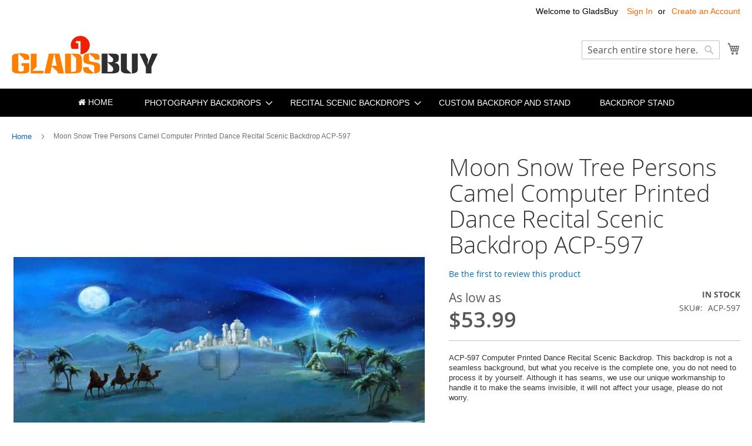

--- FILE ---
content_type: text/html; charset=UTF-8
request_url: https://www.gladsbuy.com/moon-snow-tree-persons-camel-computer-printed-dance-recital-scenic-backdrop-acp-597.html
body_size: 19215
content:
<!doctype html>
<html lang="en">
    <head prefix="og: http://ogp.me/ns# fb: http://ogp.me/ns/fb# product: http://ogp.me/ns/product#">
        <script>
    var LOCALE = 'en\u002DUS';
    var BASE_URL = 'https\u003A\u002F\u002Fwww.gladsbuy.com\u002F';
    var require = {
        'baseUrl': 'https\u003A\u002F\u002Fwww.gladsbuy.com\u002Fstatic\u002Ffrontend\u002FLucid\u002Fluma_child\u002Fen_US'
    };</script>        <meta charset="utf-8"/>
<meta name="title" content="Moon Snow Tree Persons Camel Computer Printed Dance Recital Scenic Backdrop, Night Theme Background, ACP-597 Backdrop Backdrops Wholesale,Photography Equipment Wholesale,Camera Accessories Wholesale,Studio Backdrop Wholesale"/>
<meta name="description" content="Moon Snow Tree Persons Camel Computer Printed Dance Recital Scenic Backdrop Night Theme Background ACP-597"/>
<meta name="keywords" content="Photography Equipment Wholesale,Camera Accessories Wholesale,Studio Background Wholesale,Gladsbuy Backdrop,GladsBuy Background,Digital Printed Backdrop,Computer Printed Backdrop"/>
<meta name="robots" content="INDEX,FOLLOW"/>
<meta name="viewport" content="width=device-width, initial-scale=1"/>
<meta name="format-detection" content="telephone=no"/>
<title>Moon Snow Tree Persons Camel Computer Printed Dance Recital Scenic Backdrop, Night Theme Background, ACP-597 Backdrop Backdrops Wholesale,Photography Equipment Wholesale,Camera Accessories Wholesale,Studio Backdrop Wholesale</title>
<link  rel="stylesheet" type="text/css"  media="all" href="https://www.gladsbuy.com/static/frontend/Lucid/luma_child/en_US/mage/calendar.css" />
<link  rel="stylesheet" type="text/css"  media="all" href="https://www.gladsbuy.com/static/frontend/Lucid/luma_child/en_US/css/styles-m.css" />
<link  rel="stylesheet" type="text/css"  media="all" href="https://www.gladsbuy.com/static/frontend/Lucid/luma_child/en_US/jquery/uppy/dist/uppy-custom.css" />
<link  rel="stylesheet" type="text/css"  media="all" href="https://www.gladsbuy.com/static/frontend/Lucid/luma_child/en_US/ToTemLab_Customorder/css/autocalculate.css" />
<link  rel="stylesheet" type="text/css"  media="all" href="https://www.gladsbuy.com/static/frontend/Lucid/luma_child/en_US/css/font-awesome.css" />
<link  rel="stylesheet" type="text/css"  media="all" href="https://www.gladsbuy.com/static/frontend/Lucid/luma_child/en_US/css/theme.css" />
<link  rel="stylesheet" type="text/css"  media="all" href="https://www.gladsbuy.com/static/frontend/Lucid/luma_child/en_US/mage/gallery/gallery.css" />
<link  rel="stylesheet" type="text/css"  media="all" href="https://www.gladsbuy.com/static/frontend/Lucid/luma_child/en_US/ToTemLab_Customorder/css/layer/skin/layer.css" />
<link  rel="stylesheet" type="text/css"  media="all" href="https://www.gladsbuy.com/static/frontend/Lucid/luma_child/en_US/ToTemLab_Customorder/css/layer/skin/layerbobby.css" />
<link  rel="stylesheet" type="text/css"  media="screen and (min-width: 768px)" href="https://www.gladsbuy.com/static/frontend/Lucid/luma_child/en_US/css/styles-l.css" />
<link  rel="stylesheet" type="text/css"  media="print" href="https://www.gladsbuy.com/static/frontend/Lucid/luma_child/en_US/css/print.css" />
<script  type="text/javascript"  src="https://www.gladsbuy.com/static/frontend/Lucid/luma_child/en_US/requirejs/require.js"></script>
<script  type="text/javascript"  src="https://www.gladsbuy.com/static/frontend/Lucid/luma_child/en_US/mage/requirejs/mixins.js"></script>
<script  type="text/javascript"  src="https://www.gladsbuy.com/static/frontend/Lucid/luma_child/en_US/requirejs-config.js"></script>
<link rel="preload" as="font" crossorigin="anonymous" href="https://www.gladsbuy.com/static/frontend/Lucid/luma_child/en_US/fonts/opensans/light/opensans-300.woff2" />
<link rel="preload" as="font" crossorigin="anonymous" href="https://www.gladsbuy.com/static/frontend/Lucid/luma_child/en_US/fonts/opensans/regular/opensans-400.woff2" />
<link rel="preload" as="font" crossorigin="anonymous" href="https://www.gladsbuy.com/static/frontend/Lucid/luma_child/en_US/fonts/opensans/semibold/opensans-600.woff2" />
<link rel="preload" as="font" crossorigin="anonymous" href="https://www.gladsbuy.com/static/frontend/Lucid/luma_child/en_US/fonts/opensans/bold/opensans-700.woff2" />
<link rel="preload" as="font" crossorigin="anonymous" href="https://www.gladsbuy.com/static/frontend/Lucid/luma_child/en_US/fonts/Luma-Icons.woff2" />
<link  rel="icon" type="image/x-icon" href="https://www.gladsbuy.com/media/favicon/stores/1/favicon.png" />
<link  rel="shortcut icon" type="image/x-icon" href="https://www.gladsbuy.com/media/favicon/stores/1/favicon.png" />
 <!--yotHjyGaO8sFxu51yOshdNehKXevW5sZ--> 
<!-- Google Tag Manager -->
<script>(function(w,d,s,l,i){w[l]=w[l]||[];w[l].push({'gtm.start':
new Date().getTime(),event:'gtm.js'});var f=d.getElementsByTagName(s)[0],
j=d.createElement(s),dl=l!='dataLayer'?'&l='+l:'';j.async=true;j.src=
'https://www.googletagmanager.com/gtm.js?id='+i+dl;f.parentNode.insertBefore(j,f);
})(window,document,'script','dataLayer','GTM-NF24853V');</script>
<!-- End Google Tag Manager -->        
    <!-- BEGIN GOOGLE ANALYTICS 4 CODE -->
    <script type="text/x-magento-init">
    {
        "*": {
            "Magento_GoogleGtag/js/google-analytics": {"isCookieRestrictionModeEnabled":false,"currentWebsite":1,"cookieName":"user_allowed_save_cookie","pageTrackingData":{"optPageUrl":"","measurementId":"G-3BKRSGEV1L"},"ordersTrackingData":[],"googleAnalyticsAvailable":true}        }
    }
    </script>
    <!-- END GOOGLE ANALYTICS 4 CODE -->
    <script type="text/x-magento-init">
        {
            "*": {
                "Magento_PageCache/js/form-key-provider": {
                    "isPaginationCacheEnabled":
                        0                }
            }
        }
    </script>

<meta property="og:type" content="product" />
<meta property="og:title"
      content="Moon&#x20;Snow&#x20;Tree&#x20;Persons&#x20;Camel&#x20;Computer&#x20;Printed&#x20;Dance&#x20;Recital&#x20;Scenic&#x20;Backdrop&#x20;ACP-597" />
<meta property="og:image"
      content="https://www.gladsbuy.com/media/catalog/product/cache/6b380e1a7f4f45e08de58c38cf7a1c0f/A/C/ACP-597_20X10.jpg" />
<meta property="og:description"
      content="ACP-597&#x20;Computer&#x20;Printed&#x20;Dance&#x20;Recital&#x20;Scenic&#x20;Backdrop.&#x20;This&#x20;backdrop&#x20;is&#x20;not&#x20;a&#x20;seamless&#x20;background,&#x20;but&#x20;what&#x20;you&#x20;receive&#x20;is&#x20;the&#x20;complete&#x20;one,&#x20;you&#x20;do&#x20;not&#x20;need&#x20;to&#x20;process&#x20;it&#x20;by&#x20;yourself.&#x20;Although&#x20;it&#x20;has&#x20;seams,&#x20;we&#x20;use&#x20;our&#x20;unique&#x20;workmanship&#x20;to&#x20;handle&#x20;it&#x20;to&#x20;make&#x20;the&#x20;seams&#x20;invisible,&#x20;it&#x20;will&#x20;not&#x20;affect&#x20;your&#x20;usage,&#x20;please&#x20;do&#x20;not&#x20;worry." />
<meta property="og:url" content="https://www.gladsbuy.com/moon-snow-tree-persons-camel-computer-printed-dance-recital-scenic-backdrop-acp-597.html" />
    <meta property="product:price:amount" content="53.99"/>
    <meta property="product:price:currency"
      content="USD"/>
    </head>
    <body data-container="body"
          data-mage-init='{"loaderAjax": {}, "loader": { "icon": "https://www.gladsbuy.com/static/frontend/Lucid/luma_child/en_US/images/loader-2.gif"}}'
        id="html-body" itemtype="http://schema.org/Product" itemscope="itemscope" class="page-product-configurable catalog-product-view product-moon-snow-tree-persons-camel-computer-printed-dance-recital-scenic-backdrop-acp-597 page-layout-1column">
        
<script type="text/x-magento-init">
    {
        "*": {
            "Magento_PageBuilder/js/widget-initializer": {
                "config": {"[data-content-type=\"slider\"][data-appearance=\"default\"]":{"Magento_PageBuilder\/js\/content-type\/slider\/appearance\/default\/widget":false},"[data-content-type=\"map\"]":{"Magento_PageBuilder\/js\/content-type\/map\/appearance\/default\/widget":false},"[data-content-type=\"row\"]":{"Magento_PageBuilder\/js\/content-type\/row\/appearance\/default\/widget":false},"[data-content-type=\"tabs\"]":{"Magento_PageBuilder\/js\/content-type\/tabs\/appearance\/default\/widget":false},"[data-content-type=\"slide\"]":{"Magento_PageBuilder\/js\/content-type\/slide\/appearance\/default\/widget":{"buttonSelector":".pagebuilder-slide-button","showOverlay":"hover","dataRole":"slide"}},"[data-content-type=\"banner\"]":{"Magento_PageBuilder\/js\/content-type\/banner\/appearance\/default\/widget":{"buttonSelector":".pagebuilder-banner-button","showOverlay":"hover","dataRole":"banner"}},"[data-content-type=\"buttons\"]":{"Magento_PageBuilder\/js\/content-type\/buttons\/appearance\/inline\/widget":false},"[data-content-type=\"products\"][data-appearance=\"carousel\"]":{"Magento_PageBuilder\/js\/content-type\/products\/appearance\/carousel\/widget":false}},
                "breakpoints": {"desktop":{"label":"Desktop","stage":true,"default":true,"class":"desktop-switcher","icon":"Magento_PageBuilder::css\/images\/switcher\/switcher-desktop.svg","conditions":{"min-width":"1024px"},"options":{"products":{"default":{"slidesToShow":"5"}}}},"tablet":{"conditions":{"max-width":"1024px","min-width":"768px"},"options":{"products":{"default":{"slidesToShow":"4"},"continuous":{"slidesToShow":"3"}}}},"mobile":{"label":"Mobile","stage":true,"class":"mobile-switcher","icon":"Magento_PageBuilder::css\/images\/switcher\/switcher-mobile.svg","media":"only screen and (max-width: 768px)","conditions":{"max-width":"768px","min-width":"640px"},"options":{"products":{"default":{"slidesToShow":"3"}}}},"mobile-small":{"conditions":{"max-width":"640px"},"options":{"products":{"default":{"slidesToShow":"2"},"continuous":{"slidesToShow":"1"}}}}}            }
        }
    }
</script>

<div class="cookie-status-message" id="cookie-status">
    The store will not work correctly when cookies are disabled.</div>
<script type="text&#x2F;javascript">document.querySelector("#cookie-status").style.display = "none";</script>
<script type="text/x-magento-init">
    {
        "*": {
            "cookieStatus": {}
        }
    }
</script>

<script type="text/x-magento-init">
    {
        "*": {
            "mage/cookies": {
                "expires": null,
                "path": "\u002F",
                "domain": ".www.gladsbuy.com",
                "secure": true,
                "lifetime": "43200"
            }
        }
    }
</script>
    <noscript>
        <div class="message global noscript">
            <div class="content">
                <p>
                    <strong>JavaScript seems to be disabled in your browser.</strong>
                    <span>
                        For the best experience on our site, be sure to turn on Javascript in your browser.                    </span>
                </p>
            </div>
        </div>
    </noscript>

<script>
    window.cookiesConfig = window.cookiesConfig || {};
    window.cookiesConfig.secure = true;
</script><script>    require.config({
        map: {
            '*': {
                wysiwygAdapter: 'mage/adminhtml/wysiwyg/tiny_mce/tinymceAdapter'
            }
        }
    });</script><script>    require.config({
        paths: {
            googleMaps: 'https\u003A\u002F\u002Fmaps.googleapis.com\u002Fmaps\u002Fapi\u002Fjs\u003Fv\u003D3.53\u0026key\u003D'
        },
        config: {
            'Magento_PageBuilder/js/utils/map': {
                style: '',
            },
            'Magento_PageBuilder/js/content-type/map/preview': {
                apiKey: '',
                apiKeyErrorMessage: 'You\u0020must\u0020provide\u0020a\u0020valid\u0020\u003Ca\u0020href\u003D\u0027https\u003A\u002F\u002Fwww.gladsbuy.com\u002Fadminhtml\u002Fsystem_config\u002Fedit\u002Fsection\u002Fcms\u002F\u0023cms_pagebuilder\u0027\u0020target\u003D\u0027_blank\u0027\u003EGoogle\u0020Maps\u0020API\u0020key\u003C\u002Fa\u003E\u0020to\u0020use\u0020a\u0020map.'
            },
            'Magento_PageBuilder/js/form/element/map': {
                apiKey: '',
                apiKeyErrorMessage: 'You\u0020must\u0020provide\u0020a\u0020valid\u0020\u003Ca\u0020href\u003D\u0027https\u003A\u002F\u002Fwww.gladsbuy.com\u002Fadminhtml\u002Fsystem_config\u002Fedit\u002Fsection\u002Fcms\u002F\u0023cms_pagebuilder\u0027\u0020target\u003D\u0027_blank\u0027\u003EGoogle\u0020Maps\u0020API\u0020key\u003C\u002Fa\u003E\u0020to\u0020use\u0020a\u0020map.'
            },
        }
    });</script><script>
    require.config({
        shim: {
            'Magento_PageBuilder/js/utils/map': {
                deps: ['googleMaps']
            }
        }
    });</script><script type="text/x-magento-init">
{"*":{"Chessio_Matomo\/js\/tracker":{"scriptUrl":"https:\/\/www.ipwas.com\/matomo.js","trackerUrl":"https:\/\/www.ipwas.com\/matomo.php","siteId":1,"actions":[["setEcommerceView","ACP-597","Moon Snow Tree Persons Camel Computer Printed Dance Recital Scenic Backdrop ACP-597",false,53.99],["enableLinkTracking",true],["setLinkTrackingTimer",500],["trackPageView"]]}}}</script>
<script type="text/javascript">
(function (w, d) {
    w._paq = w._paq || [];
    w._paq.push(['setTrackerUrl', 'https://www.ipwas.com/matomo.php']);
    w._paq.push(['setSiteId', 1]);
    var g = d.createElement('script'),
        s = d.getElementsByTagName('script')[0];
    g.type = 'text/javascript';
    g.async = true;
    g.defer = true;
    g.src = 'https://www.ipwas.com/matomo.js';
    s.parentNode.insertBefore(g, s);
})(window, document);
</script>
<script type="text/javascript">
(function (require, undefined) {
    'use strict';
    var moduleName = 'Chessio_Matomo/js/tracker';
    (require !== undefined) && require([moduleName], undefined, function (e) {
        if (e.requireType === 'scripterror'
            && (e.requireModules && e.requireModules[0]) === moduleName
        ) {
            require.undef(moduleName);
            define(moduleName, function () {
                var noop = function () { /* NoOp */ };
                var error = function () {
                    throw new Error('Failed to load Matomo module');
                };
                var mock = {
                    createTracker: error,
                    getMatomo: error,
                    getTracker: error,
                    push: noop
                };
                mock[moduleName] = noop;
                return mock;
            });
        }
    });
})(require);
</script>
<noscript>
    <p>
        <img src="https://www.ipwas.com/matomo.php?idsite=1&rec=1&url=https%3A%2F%2Fwww.gladsbuy.com%2Fmoon-snow-tree-persons-camel-computer-printed-dance-recital-scenic-backdrop-acp-597.html"
             style="border: 0;"
             alt="" />
    </p>
</noscript>
<div class="page-wrapper"><header class="page-header"><div class="panel wrapper"><div class="panel header"><a class="action skip contentarea"
   href="#contentarea">
    <span>
        Skip to Content    </span>
</a>
<ul class="header links">    <li class="greet welcome" data-bind="scope: 'customer'">
        <!-- ko if: customer().fullname  -->
        <span class="logged-in"
              data-bind="text: new String('Welcome, %1!').
              replace('%1', customer().fullname)">
        </span>
        <!-- /ko -->
        <!-- ko ifnot: customer().fullname  -->
        <span class="not-logged-in"
              data-bind="text: 'Welcome to GladsBuy'"></span>
                <!-- /ko -->
    </li>
        <script type="text/x-magento-init">
        {
            "*": {
                "Magento_Ui/js/core/app": {
                    "components": {
                        "customer": {
                            "component": "Magento_Customer/js/view/customer"
                        }
                    }
                }
            }
        }
    </script>
<li class="link authorization-link" data-label="or">
    <a href="https://www.gladsbuy.com/customer/account/login/referer/aHR0cHM6Ly93d3cuZ2xhZHNidXkuY29tL21vb24tc25vdy10cmVlLXBlcnNvbnMtY2FtZWwtY29tcHV0ZXItcHJpbnRlZC1kYW5jZS1yZWNpdGFsLXNjZW5pYy1iYWNrZHJvcC1hY3AtNTk3Lmh0bWw~/"        >Sign In</a>
</li>
<li><a href="https://www.gladsbuy.com/customer/account/create/" id="id3mYf5fg2" >Create an Account</a></li></ul></div></div><div class="header content"><span data-action="toggle-nav" class="action nav-toggle"><span>Toggle Nav</span></span>
<a
    class="logo"
    href="https://www.gladsbuy.com/"
    title="GladsBuy.com&#x20;Photography&#x20;Equipment&#x20;Wholesaler"
    aria-label="store logo">
    <img src="https://www.gladsbuy.com/media/logo/stores/1/logo.png"
         title="GladsBuy.com&#x20;Photography&#x20;Equipment&#x20;Wholesaler"
         alt="GladsBuy.com&#x20;Photography&#x20;Equipment&#x20;Wholesaler"  
    />
</a>

<div data-block="minicart" class="minicart-wrapper">
    <a class="action showcart" href="https://www.gladsbuy.com/checkout/cart/"
       data-bind="scope: 'minicart_content'">
        <span class="text">My Cart</span>
        <span class="counter qty empty"
              data-bind="css: { empty: !!getCartParam('summary_count') == false && !isLoading() },
               blockLoader: isLoading">
            <span class="counter-number">
                <!-- ko if: getCartParam('summary_count') -->
                <!-- ko text: getCartParam('summary_count').toLocaleString(window.LOCALE) --><!-- /ko -->
                <!-- /ko -->
            </span>
            <span class="counter-label">
            <!-- ko if: getCartParam('summary_count') -->
                <!-- ko text: getCartParam('summary_count').toLocaleString(window.LOCALE) --><!-- /ko -->
                <!-- ko i18n: 'items' --><!-- /ko -->
            <!-- /ko -->
            </span>
        </span>
    </a>
            <div class="block block-minicart"
             data-role="dropdownDialog"
             data-mage-init='{"dropdownDialog":{
                "appendTo":"[data-block=minicart]",
                "triggerTarget":".showcart",
                "timeout": "2000",
                "closeOnMouseLeave": false,
                "closeOnEscape": true,
                "triggerClass":"active",
                "parentClass":"active",
                "buttons":[]}}'>
            <div id="minicart-content-wrapper" data-bind="scope: 'minicart_content'">
                <!-- ko template: getTemplate() --><!-- /ko -->
            </div>
                    </div>
        <script>window.checkout = {"shoppingCartUrl":"https:\/\/www.gladsbuy.com\/checkout\/cart\/","checkoutUrl":"https:\/\/www.gladsbuy.com\/checkout\/","updateItemQtyUrl":"https:\/\/www.gladsbuy.com\/checkout\/sidebar\/updateItemQty\/","removeItemUrl":"https:\/\/www.gladsbuy.com\/checkout\/sidebar\/removeItem\/","imageTemplate":"Magento_Catalog\/product\/image_with_borders","baseUrl":"https:\/\/www.gladsbuy.com\/","minicartMaxItemsVisible":5,"websiteId":"1","maxItemsToDisplay":10,"storeId":"1","storeGroupId":"1","customerLoginUrl":"https:\/\/www.gladsbuy.com\/customer\/account\/login\/referer\/aHR0cHM6Ly93d3cuZ2xhZHNidXkuY29tL21vb24tc25vdy10cmVlLXBlcnNvbnMtY2FtZWwtY29tcHV0ZXItcHJpbnRlZC1kYW5jZS1yZWNpdGFsLXNjZW5pYy1iYWNrZHJvcC1hY3AtNTk3Lmh0bWw~\/","isRedirectRequired":false,"autocomplete":"off","captcha":{"user_login":{"isCaseSensitive":false,"imageHeight":50,"imageSrc":"","refreshUrl":"https:\/\/www.gladsbuy.com\/captcha\/refresh\/","isRequired":false,"timestamp":1768651748}}}</script>    <script type="text/x-magento-init">
    {
        "[data-block='minicart']": {
            "Magento_Ui/js/core/app": {"components":{"minicart_content":{"children":{"subtotal.container":{"children":{"subtotal":{"children":{"subtotal.totals":{"config":{"display_cart_subtotal_incl_tax":0,"display_cart_subtotal_excl_tax":1,"template":"Magento_Tax\/checkout\/minicart\/subtotal\/totals"},"children":{"subtotal.totals.msrp":{"component":"Magento_Msrp\/js\/view\/checkout\/minicart\/subtotal\/totals","config":{"displayArea":"minicart-subtotal-hidden","template":"Magento_Msrp\/checkout\/minicart\/subtotal\/totals"}}},"component":"Magento_Tax\/js\/view\/checkout\/minicart\/subtotal\/totals"}},"component":"uiComponent","config":{"template":"Magento_Checkout\/minicart\/subtotal"}}},"component":"uiComponent","config":{"displayArea":"subtotalContainer"}},"item.renderer":{"component":"ToTemLab_Customorder\/js\/view\/cart-item-renderer","config":{"displayArea":"defaultRenderer","template":"ToTemLab_Customorder\/minicart\/item\/default"},"children":{"item.image":{"component":"Magento_Catalog\/js\/view\/image","config":{"template":"Magento_Catalog\/product\/image","displayArea":"itemImage"}},"checkout.cart.item.price.sidebar":{"component":"uiComponent","config":{"template":"Magento_Checkout\/minicart\/item\/price","displayArea":"priceSidebar"}}}},"extra_info":{"component":"uiComponent","config":{"displayArea":"extraInfo"}},"promotion":{"component":"uiComponent","config":{"displayArea":"promotion"}}},"config":{"itemRenderer":{"default":"defaultRenderer","simple":"defaultRenderer","virtual":"defaultRenderer"},"template":"Magento_Checkout\/minicart\/content"},"component":"Magento_Checkout\/js\/view\/minicart"}},"types":[]}        },
        "*": {
            "Magento_Ui/js/block-loader": "https\u003A\u002F\u002Fwww.gladsbuy.com\u002Fstatic\u002Ffrontend\u002FLucid\u002Fluma_child\u002Fen_US\u002Fimages\u002Floader\u002D1.gif"
        }
    }
    </script>
</div>
<div class="block block-search">
    <div class="block block-title"><strong>Search</strong></div>
    <div class="block block-content">
        <form class="form minisearch" id="search_mini_form"
              action="https://www.gladsbuy.com/catalogsearch/result/" method="get">
                        <div class="field search">
                <label class="label" for="search" data-role="minisearch-label">
                    <span>Search</span>
                </label>
                <div class="control">
                    <input id="search"
                           data-mage-init='{
                            "quickSearch": {
                                "formSelector": "#search_mini_form",
                                "url": "https://www.gladsbuy.com/search/ajax/suggest/",
                                "destinationSelector": "#search_autocomplete",
                                "minSearchLength": "3"
                            }
                        }'
                           type="text"
                           name="q"
                           value=""
                           placeholder="Search&#x20;entire&#x20;store&#x20;here..."
                           class="input-text"
                           maxlength="128"
                           role="combobox"
                           aria-haspopup="false"
                           aria-autocomplete="both"
                           autocomplete="off"
                           aria-expanded="false"/>
                    <div id="search_autocomplete" class="search-autocomplete"></div>
                    <div class="nested">
    <a class="action advanced" href="https://www.gladsbuy.com/catalogsearch/advanced/" data-action="advanced-search">
        Advanced Search    </a>
</div>
                </div>
            </div>
            <div class="actions">
                <button type="submit"
                        title="Search"
                        class="action search"
                        aria-label="Search"
                >
                    <span>Search</span>
                </button>
            </div>
        </form>
    </div>
</div>
<ul class="compare wrapper"><li class="item link compare" data-bind="scope: 'compareProducts'" data-role="compare-products-link">
    <a class="action compare no-display" title="Compare&#x20;Products"
       data-bind="attr: {'href': compareProducts().listUrl}, css: {'no-display': !compareProducts().count}"
    >
        Compare Products        <span class="counter qty" data-bind="text: compareProducts().countCaption"></span>
    </a>
</li>
<script type="text/x-magento-init">
{"[data-role=compare-products-link]": {"Magento_Ui/js/core/app": {"components":{"compareProducts":{"component":"Magento_Catalog\/js\/view\/compare-products"}}}}}
</script>
</ul></div></header>    <div class="sections nav-sections">
                <div class="section-items nav-sections-items"
             data-mage-init='{"tabs":{"openedState":"active"}}'>
                                            <div class="section-item-title nav-sections-item-title"
                     data-role="collapsible">
                    <a class="nav-sections-item-switch"
                       data-toggle="switch" href="#store.menu">
                        Menu                    </a>
                </div>
                <div class="section-item-content nav-sections-item-content"
                     id="store.menu"
                     data-role="content">
                    
<style>
    .home{
    margin: 0 10px 0 0;
    display: inline-block;
    position: relative;
    border-top: none;
    line-height:1.35;
	font:400 13px/1.35 Roboto,Helvetica Neue,Verdana,Arial,sans-serif;
    }
    .home .level-top{
        color:#fff;
        padding-right: 20px;
    padding: 15px 20px;
    text-transform: uppercase;
    -webkit-transition: all 500ms ease;
    -moz-transition: all 500ms ease;
    transition: all 500ms ease;
    -webkit-backface-visibility: hidden;
    backface-visibility: hidden;
    display: inline-block;
    vertical-align: top;
    padding: 12px 20px;
    box-sizing: border-box;
    border-width: 0px;
    border-style: solid;
    text-decoration: none;
    color: #fff;
    background-color: #000;
    border-color: #f0f0f0;
    font: 500 14px/1.35 Montserrat,Helvetica Neue,Verdana,Arial,sans-serif;
    cursor: pointer;
    line-height: 22px;

    }
    .home .level-top:hover,.home .level-top:visited{color:#fff}
   
</style>

<nav class="navigation" data-action="navigation">
    <ul data-mage-init='{"menu":{"responsive":true, "expanded":true, "position":{"my":"left top","at":"left bottom"}}}'>
        <li class="home" role="presentation"><a href="https://www.gladsbuy.com/" class="level-top ui-corner-all"><i class="menu-icon fa fa-home"></i> HOME</a></li>
        <li  class="level0 nav-1 category-item first level-top parent"><a href="https://www.gladsbuy.com/photography-backdrops/"  class="level-top" ><span>Photography Backdrops</span></a><ul class="level0 submenu"><li  class="level1 nav-1-1 category-item first"><a href="https://www.gladsbuy.com/photography-backdrops/die-dye-backdrops/" ><span>Tie-Dye Backdrop</span></a></li><li  class="level1 nav-1-2 category-item"><a href="https://www.gladsbuy.com/photography-backdrops/computer-printed-backdrops/" ><span>Computer Printed Backdrops</span></a></li><li  class="level1 nav-1-3 category-item"><a href="https://www.gladsbuy.com/photography-backdrops/digital-printed-backdrops/" ><span>Digital Printed Backdrops</span></a></li><li  class="level1 nav-1-4 category-item last"><a href="https://www.gladsbuy.com/photography-backdrops/solid-color-chromakey-backdrops.html" ><span>Solid Color Backdrops</span></a></li></ul></li><li  class="level0 nav-2 category-item level-top parent"><a href="https://www.gladsbuy.com/recital-scenic-backdrops/"  class="level-top" ><span>Recital Scenic Backdrops</span></a><ul class="level0 submenu"><li  class="level1 nav-2-1 category-item first"><a href="https://www.gladsbuy.com/recital-scenic-backdrops/computer-printed-recital-backdrops/" ><span>Computer Printed Recital Backdrops</span></a></li><li  class="level1 nav-2-2 category-item last"><a href="https://www.gladsbuy.com/recital-scenic-backdrops/digital-printed-recital-backdrops/" ><span>Digital Printed Recital Backdrops</span></a></li></ul></li><li  class="level0 nav-3 category-item level-top"><a href="https://www.gladsbuy.com/custom-backdrop-and-stand/"  class="level-top" ><span>Custom Backdrop and Stand</span></a></li><li  class="level0 nav-4 category-item last level-top"><a href="https://www.gladsbuy.com/backdrop-stand.html"  class="level-top" ><span>Backdrop Stand</span></a></li>            </ul>
</nav>
                </div>
                                            <div class="section-item-title nav-sections-item-title"
                     data-role="collapsible">
                    <a class="nav-sections-item-switch"
                       data-toggle="switch" href="#store.links">
                        Account                    </a>
                </div>
                <div class="section-item-content nav-sections-item-content"
                     id="store.links"
                     data-role="content">
                    <!-- Account links -->                </div>
                                    </div>
    </div>
<div class="breadcrumbs"></div>
<script type="text/x-magento-init">
    {
        ".breadcrumbs": {
            "breadcrumbs": {"categoryUrlSuffix":".html","useCategoryPathInUrl":0,"product":"Moon Snow Tree Persons Camel Computer Printed Dance Recital Scenic Backdrop ACP-597"}        }
    }
</script>
<main id="maincontent" class="page-main"><a id="contentarea" tabindex="-1"></a>
<div class="page messages"><div data-placeholder="messages"></div>
<div data-bind="scope: 'messages'">
    <!-- ko if: cookieMessagesObservable() && cookieMessagesObservable().length > 0 -->
    <div aria-atomic="true" role="alert" class="messages" data-bind="foreach: {
        data: cookieMessagesObservable(), as: 'message'
    }">
        <div data-bind="attr: {
            class: 'message-' + message.type + ' ' + message.type + ' message',
            'data-ui-id': 'message-' + message.type
        }">
            <div data-bind="html: $parent.prepareMessageForHtml(message.text)"></div>
        </div>
    </div>
    <!-- /ko -->

    <div aria-atomic="true" role="alert" class="messages" data-bind="foreach: {
        data: messages().messages, as: 'message'
    }, afterRender: purgeMessages">
        <div data-bind="attr: {
            class: 'message-' + message.type + ' ' + message.type + ' message',
            'data-ui-id': 'message-' + message.type
        }">
            <div data-bind="html: $parent.prepareMessageForHtml(message.text)"></div>
        </div>
    </div>
</div>

<script type="text/x-magento-init">
    {
        "*": {
            "Magento_Ui/js/core/app": {
                "components": {
                        "messages": {
                            "component": "Magento_Theme/js/view/messages"
                        }
                    }
                }
            }
    }
</script>
</div><div class="columns"><div class="column main"><div id="totemlab-auto-related-products-right-popup" class="totemlab-auto-related-products-popup">    </div><div id="totemlab-auto-related-products-left-popup" class="totemlab-auto-related-products-popup">    </div><div id="totemlab-auto-related-products-before-content">    </div><div class="product-info-main"><div class="page-title-wrapper&#x20;product">
    <h1 class="page-title"
                >
        <span class="base" data-ui-id="page-title-wrapper" itemprop="name">Moon Snow Tree Persons Camel Computer Printed Dance Recital Scenic Backdrop ACP-597</span>    </h1>
    </div>
    <div class="product-reviews-summary empty">
        <div class="reviews-actions">
            <a class="action add" href="https://www.gladsbuy.com/moon-snow-tree-persons-camel-computer-printed-dance-recital-scenic-backdrop-acp-597.html#review-form">
                Be the first to review this product            </a>
        </div>
    </div>
<div class="product-info-price"><div class="price-box price-final_price" data-role="priceBox" data-product-id="36159" data-price-box="product-id-36159">    <span class="normal-price">


<span class="price-container price-final_price&#x20;tax&#x20;weee"
         itemprop="offers" itemscope itemtype="http://schema.org/Offer">
            <span class="price-label">As low as</span>
        <span  id="product-price-36159"                data-price-amount="53.99"
        data-price-type="finalPrice"
        class="price-wrapper "
    ><span class="price">$53.99</span></span>
                <meta itemprop="price" content="53.99" />
        <meta itemprop="priceCurrency" content="USD" />
    </span>
</span>


</div><div class="product-info-stock-sku">
            <div class="stock available" title="Availability">
            <span>In stock</span>
        </div>
    <div class="availability only configurable-variation-qty" title="Qty">
    Only <strong>%1</strong> left</div>

<div class="product attribute sku">
            <strong class="type">SKU</strong>
        <div class="value" itemprop="sku">ACP-597</div>
</div>
</div></div>
<div class="product attribute overview">
        <div class="value" itemprop="description"><p>ACP-597 Computer Printed Dance Recital Scenic Backdrop. This backdrop is not a seamless background, but what you receive is the complete one, you do not need to process it by yourself. Although it has seams, we use our unique workmanship to handle it to make the seams invisible, it will not affect your usage, please do not worry.</p></div>
</div>


<div class="product-add-form">
    <form data-product-sku="ACP-597"
          action="https://www.gladsbuy.com/checkout/cart/add/uenc/aHR0cHM6Ly93d3cuZ2xhZHNidXkuY29tL21vb24tc25vdy10cmVlLXBlcnNvbnMtY2FtZWwtY29tcHV0ZXItcHJpbnRlZC1kYW5jZS1yZWNpdGFsLXNjZW5pYy1iYWNrZHJvcC1hY3AtNTk3Lmh0bWw~/product/36159/" method="post"
          id="product_addtocart_form" enctype="multipart/form-data">
        <input type="hidden" name="product" value="36159" />
        <input type="hidden" name="selected_configurable_option" value="" />
        <input type="hidden" name="related_product" id="related-products-field" value="" />
        <input type="hidden" name="item"  value="36159" />
        <input name="form_key" type="hidden" value="Nu8S8Dq3VvARurf5" />                                            <div class="product-options-wrapper" id="product-options-wrapper">
    <div class="fieldset" tabindex="0">
        
            <div class="field configurable required">
            <label class="label" for="attribute137">
                <span>Size</span>
            </label>
            <div class="control">
                <select name="super_attribute[137]"
                        data-selector="super_attribute[137]"
                        data-validate="{required:true}"
                        id="attribute137"
                        class="super-attribute-select">
                    <option value="">Choose an Option...</option>
                </select>
            </div>
        </div>
        <script type="text/x-magento-init">
        {
            "#product_addtocart_form": {
                "configurable": {
                    "spConfig": {"attributes":{"137":{"id":"137","code":"size","label":"Size","options":[{"id":"88","label":"16' W x 8' H \/ 4.8m W x 2.4m H","products":["36156"]},{"id":"21","label":"20' W x 10' H \/ 6m W x 3m H","products":["36157"]},{"id":"102","label":"40' W x 20' H \/ 12m W x 6m H","products":["36158"]}],"position":"0"}},"template":"$<%- data.price %>","currencyFormat":"$%s","optionPrices":{"36156":{"baseOldPrice":{"amount":53.99},"oldPrice":{"amount":53.99},"basePrice":{"amount":53.99},"finalPrice":{"amount":53.99},"tierPrices":[],"msrpPrice":{"amount":0}},"36157":{"baseOldPrice":{"amount":69.99},"oldPrice":{"amount":69.99},"basePrice":{"amount":69.99},"finalPrice":{"amount":69.99},"tierPrices":[],"msrpPrice":{"amount":0}},"36158":{"baseOldPrice":{"amount":294.99},"oldPrice":{"amount":294.99},"basePrice":{"amount":294.99},"finalPrice":{"amount":294.99},"tierPrices":[],"msrpPrice":{"amount":0}}},"priceFormat":{"pattern":"$%s","precision":2,"requiredPrecision":2,"decimalSymbol":".","groupSymbol":",","groupLength":3,"integerRequired":false},"prices":{"baseOldPrice":{"amount":53.99},"oldPrice":{"amount":53.99},"basePrice":{"amount":53.99},"finalPrice":{"amount":53.99}},"productId":"36159","chooseText":"Choose an Option...","images":[],"index":{"36156":{"137":"88"},"36157":{"137":"21"},"36158":{"137":"102"}},"salable":[],"canDisplayShowOutOfStockStatus":false,"channel":"website","salesChannelCode":"base","sku":{"36156":"ACP-597_16X8","36157":"ACP-597_20X10","36158":"ACP-597_40X20"}},
                    "gallerySwitchStrategy": "prepend"
                }
            },
            "*" : {
                "Magento_ConfigurableProduct/js/catalog-add-to-cart": {}
            }
        }
    </script>

<script type="text/x-magento-init">
    {
        "#product_addtocart_form": {
            "priceOptions": {
                "optionConfig": {"13262":{"26513":{"prices":{"oldPrice":{"amount":"10.000000","adjustments":[]},"basePrice":{"amount":10},"finalPrice":{"amount":10}},"type":"fixed","name":"Add some grommets at the top"},"26514":{"prices":{"oldPrice":{"amount":"20.000000","adjustments":[]},"basePrice":{"amount":20},"finalPrice":{"amount":20}},"type":"fixed","name":"Add a pocket at the top"}},"13263":{"26515":{"prices":{"oldPrice":{"amount":"10.000000","adjustments":[]},"basePrice":{"amount":10},"finalPrice":{"amount":10}},"type":"fixed","name":"Add some grommets at the bottom"},"26516":{"prices":{"oldPrice":{"amount":"20.000000","adjustments":[]},"basePrice":{"amount":20},"finalPrice":{"amount":20}},"type":"fixed","name":"Add a pocket at the bottom"}}},
                "controlContainer": ".field",
                "priceHolderSelector": "[data-product-id='36159'][data-role=priceBox]"
            }
        }
    }
</script>
            
<div class="field">
    <label class="label" for="select_13262">
        <span>Top Option</span>
    </label>
    <div class="control">
            
<div class="options-list nested" id="options-13262-list">
        <div class="field choice admin__field admin__field-option">
        <input type="radio"
               id="options_13262"
               class="radio admin__control-radio product-custom-option"
               name="options[13262]"
               data-selector="options[13262]"
               value=""
               checked="checked"
        />
                <label class="label admin__field-label" for="options_13262">
                        <span>
                            None                        </span>
        </label>
    </div>

            
        <div class="field choice admin__field admin__field-option">
            <input type="radio"
                   class="radio admin__control-radio                        product-custom-option
                        "
                   name="options[13262]"
                   id="options_13262_2"
                   value="26513"
                                   data-selector="options&#x5B;13262&#x5D;"
                   price="10"
            />
            <label class="label admin__field-label"
                   for="options_13262_2">
                <span>
                    Add some grommets at the top                </span>
                <span class="price-notice">+

<span class="price-container tax&#x20;weee"
        >
        <span                 data-price-amount="10"
        data-price-type=""
        class="price-wrapper "
    >$10.00</span>
        </span>
</span>            </label>
        </div>
            
        <div class="field choice admin__field admin__field-option">
            <input type="radio"
                   class="radio admin__control-radio                        product-custom-option
                        "
                   name="options[13262]"
                   id="options_13262_3"
                   value="26514"
                                   data-selector="options&#x5B;13262&#x5D;"
                   price="20"
            />
            <label class="label admin__field-label"
                   for="options_13262_3">
                <span>
                    Add a pocket at the top                </span>
                <span class="price-notice">+

<span class="price-container tax&#x20;weee"
        >
        <span                 data-price-amount="20"
        data-price-type=""
        class="price-wrapper "
    >$20.00</span>
        </span>
</span>            </label>
        </div>
        </div>
            </div>
</div>
            
<div class="field">
    <label class="label" for="select_13263">
        <span>Bottom Option</span>
    </label>
    <div class="control">
            
<div class="options-list nested" id="options-13263-list">
        <div class="field choice admin__field admin__field-option">
        <input type="radio"
               id="options_13263"
               class="radio admin__control-radio product-custom-option"
               name="options[13263]"
               data-selector="options[13263]"
               value=""
               checked="checked"
        />
                <label class="label admin__field-label" for="options_13263">
                        <span>
                            None                        </span>
        </label>
    </div>

            
        <div class="field choice admin__field admin__field-option">
            <input type="radio"
                   class="radio admin__control-radio                        product-custom-option
                        "
                   name="options[13263]"
                   id="options_13263_2"
                   value="26515"
                                   data-selector="options&#x5B;13263&#x5D;"
                   price="10"
            />
            <label class="label admin__field-label"
                   for="options_13263_2">
                <span>
                    Add some grommets at the bottom                </span>
                <span class="price-notice">+

<span class="price-container tax&#x20;weee"
        >
        <span                 data-price-amount="10"
        data-price-type=""
        class="price-wrapper "
    >$10.00</span>
        </span>
</span>            </label>
        </div>
            
        <div class="field choice admin__field admin__field-option">
            <input type="radio"
                   class="radio admin__control-radio                        product-custom-option
                        "
                   name="options[13263]"
                   id="options_13263_3"
                   value="26516"
                                   data-selector="options&#x5B;13263&#x5D;"
                   price="20"
            />
            <label class="label admin__field-label"
                   for="options_13263_3">
                <span>
                    Add a pocket at the bottom                </span>
                <span class="price-notice">+

<span class="price-container tax&#x20;weee"
        >
        <span                 data-price-amount="20"
        data-price-type=""
        class="price-wrapper "
    >$20.00</span>
        </span>
</span>            </label>
        </div>
        </div>
            </div>
</div>
    
<script>
require([
    'jquery'
], function($){

//<![CDATA[
    $.extend(true, $, {
        calendarConfig: {
            dayNames: ["Sunday","Monday","Tuesday","Wednesday","Thursday","Friday","Saturday"],
            dayNamesMin: ["Sun","Mon","Tue","Wed","Thu","Fri","Sat"],
            monthNames: ["January","February","March","April","May","June","July","August","September","October","November","December"],
            monthNamesShort: ["Jan","Feb","Mar","Apr","May","Jun","Jul","Aug","Sep","Oct","Nov","Dec"],
            infoTitle: 'About\u0020the\u0020calendar',
            firstDay: 0,
            closeText: 'Close',
            currentText: 'Go\u0020Today',
            prevText: 'Previous',
            nextText: 'Next',
            weekHeader: 'WK',
            timeText: 'Time',
            hourText: 'Hour',
            minuteText: 'Minute',
            dateFormat: "D, d M yy", // $.datepicker.RFC_2822
            showOn: 'button',
            showAnim: '',
            changeMonth: true,
            changeYear: true,
            buttonImageOnly: null,
            buttonImage: null,
            showButtonPanel: true,
            showWeek: true,
            timeFormat: '',
            showTime: false,
            showHour: false,
            showMinute: false
        }
    });

    enUS = {"m":{"wide":["January","February","March","April","May","June","July","August","September","October","November","December"],"abbr":["Jan","Feb","Mar","Apr","May","Jun","Jul","Aug","Sep","Oct","Nov","Dec"]}}; // en_US locale reference
//]]>

});</script>    </div>
</div>
<div class="product-options-bottom">
    <div class="box-tocart">
    <div class="fieldset">
                <div class="field qty">
            <label class="label" for="qty"><span>Qty</span></label>
            <div class="control">
                <input type="number"
                       name="qty"
                       id="qty"
                       min="0"
                       value="1"
                       title="Qty"
                       class="input-text qty"
                       data-validate="{&quot;required-number&quot;:true,&quot;validate-item-quantity&quot;:{&quot;maxAllowed&quot;:10000}}"
                       />
            </div>
        </div>
                <div class="actions">
            <button type="submit"
                    title="Add&#x20;to&#x20;Cart"
                    class="action primary tocart"
                    id="product-addtocart-button" disabled>
                <span>Add to Cart</span>
            </button>

            <button type="button"
                    title=""
                    class="action primary"
                    id="product-customdesign" style="vertical-align: top;line-height: 2.2rem;padding: 14px 17px;font-size: 1.8rem;">
                <span>Custom your own size </span>
            </button>

            <div id ="paypal-smart-button" data-mage-init='{"Magento_Paypal/js/in-context/product-express-checkout"
:{"clientConfig":{"button":1,"getTokenUrl":"https:\/\/www.gladsbuy.com\/paypal\/express\/getTokenData\/","onAuthorizeUrl":"https:\/\/www.gladsbuy.com\/paypal\/express\/onAuthorization\/","onCancelUrl":"https:\/\/www.gladsbuy.com\/paypal\/express\/cancel\/","styles":{"layout":"vertical","size":"responsive","color":"gold","shape":"pill","label":"buynow"},"isVisibleOnProductPage":false,"isGuestCheckoutAllowed":true,"sdkUrl":"https:\/\/www.paypal.com\/sdk\/js?client-id=ATDZ9_ECFh-fudesZo4kz3fGTSO1pzuWCS4IjZMq4JKdRK7hQR3Rxyafx39H2fP363WtmlQNYXjUiAae&locale=en_US&currency=USD&enable-funding=venmo&commit=false&intent=capture&merchant-id=WY8B5JEF5KHKY&disable-funding=bancontact%2Ceps%2Cgiropay%2Cideal%2Cmybank%2Cp24%2Csofort&components=messages%2Cbuttons","dataAttributes":{"data-partner-attribution-id":"Magento_2_Community","data-csp-nonce":"NDJ6YWhlbzczbnBvcWYzZnVob2hsb3Axams3bGh1Ym0="}}}}'></div>
        </div>
    </div>
</div>
<script type="text/x-magento-init">
    {
        "#product_addtocart_form": {
            "Magento_Catalog/js/validate-product": {}
        }
    }

   
</script>



<script>

require(['jquery','layer'],
  function(jq,layer){

    reurl='';
    if(reurl=='')
    {
        jQuery('#product-customdesign').css({"display":"none"});
    }


    jQuery("#product-customdesign").on('click', function() {
        selectindex =jQuery('#attribute92 option').index(jQuery('#attribute92 option:selected'));
        selectvalue =jQuery("#attribute92").find("option:selected").text();

        if(selectindex==0)
        {
            alert('Please choose the Color option.');
            return false;
        }
        
        jQuery.ajax({
        url: '/customorderfrontend/session/saveoptions',
        type: 'POST',
        async: true,
        data: {
      "color": selectvalue,
      "proid":36159        },
        timeout: 100000,
        dataType: 'json',
        success: function(data, textStatus, jqXHR) {
        //layer.closeAll();  
        window.location.href=reurl;
    }
    });


        

    });

    
  });

require(['jquery', 'jquery/ui'],function($){
  
        $('[data-block="minicart"]').on('contentUpdated', function ()  {
            $('html, body').animate({scrollTop:0}, 'fast');
        });
   
});

</script></div>
                    
                    </form>
</div>

<script type="text/x-magento-init">
    {
        "[data-role=priceBox][data-price-box=product-id-36159]": {
            "priceBox": {
                "priceConfig":  {"productId":36159,"priceFormat":{"pattern":"$%s","precision":2,"requiredPrecision":2,"decimalSymbol":".","groupSymbol":",","groupLength":3,"integerRequired":false},"prices":{"baseOldPrice":{"amount":53.99,"adjustments":[]},"oldPrice":{"amount":53.99,"adjustments":[]},"basePrice":{"amount":53.99,"adjustments":[]},"finalPrice":{"amount":53.99,"adjustments":[]}},"idSuffix":"_clone","tierPrices":[],"calculationAlgorithm":"TOTAL_BASE_CALCULATION"}            }
        }
    }
</script>
<div class="product-social-links"><div class="product-addto-links" data-role="add-to-links">
    
<a href="#" data-post='{"action":"https:\/\/www.gladsbuy.com\/catalog\/product_compare\/add\/","data":{"product":"36159","uenc":"aHR0cHM6Ly93d3cuZ2xhZHNidXkuY29tL21vb24tc25vdy10cmVlLXBlcnNvbnMtY2FtZWwtY29tcHV0ZXItcHJpbnRlZC1kYW5jZS1yZWNpdGFsLXNjZW5pYy1iYWNrZHJvcC1hY3AtNTk3Lmh0bWw~"}}'
        data-role="add-to-links"
        class="action tocompare"><span>Add to Compare</span></a>

</div>
</div></div><div class="product media"><a id="gallery-prev-area" tabindex="-1"></a>
<div class="action-skip-wrapper"><a class="action skip gallery-next-area"
   href="#gallery-next-area">
    <span>
        Skip to the end of the images gallery    </span>
</a>
</div>

<div class="gallery-placeholder _block-content-loading" data-gallery-role="gallery-placeholder">
    <img
        alt="main product photo"
        class="gallery-placeholder__image"
        src="https://www.gladsbuy.com/media/catalog/product/cache/e32693469ddc6d481df161d4366da519/A/C/ACP-597_20X10.jpg"
    />
</div>

<script type="text/x-magento-init">
    {
        "[data-gallery-role=gallery-placeholder]": {
            "mage/gallery/gallery": {
                "mixins":["magnifier/magnify"],
                "magnifierOpts": {"fullscreenzoom":"20","top":"","left":"","width":"","height":"","eventType":"hover","enabled":false,"mode":"outside"},
                "data": [{"thumb":"https:\/\/www.gladsbuy.com\/media\/catalog\/product\/cache\/83baa4d2e992bd7491b21b03e9fa04e1\/A\/C\/ACP-597_20X10.jpg","img":"https:\/\/www.gladsbuy.com\/media\/catalog\/product\/cache\/e32693469ddc6d481df161d4366da519\/A\/C\/ACP-597_20X10.jpg","full":"https:\/\/www.gladsbuy.com\/media\/catalog\/product\/cache\/33b8e17552ef92544f486bc03240f481\/A\/C\/ACP-597_20X10.jpg","caption":"Moon Snow Tree Persons Camel Computer Printed Dance Recital Scenic Backdrop ACP-597","position":"1","isMain":true,"type":"image","videoUrl":null}],
                "options": {"nav":"thumbs","loop":true,"keyboard":true,"arrows":true,"allowfullscreen":true,"showCaption":false,"width":700,"thumbwidth":88,"thumbheight":110,"height":700,"transitionduration":500,"transition":"slide","navarrows":true,"navtype":"slides","navdir":"horizontal","whiteBorders":1},
                "fullscreen": {"nav":"thumbs","loop":true,"navdir":"horizontal","navarrows":false,"navtype":"slides","arrows":true,"showCaption":false,"transitionduration":500,"transition":"slide","whiteBorders":1},
                 "breakpoints": {"mobile":{"conditions":{"max-width":"768px"},"options":{"options":{"nav":"dots"}}}}            }
        }
    }
</script>
<div class="action-skip-wrapper"><a class="action skip gallery-prev-area"
   href="#gallery-prev-area">
    <span>
        Skip to the beginning of the images gallery    </span>
</a>
</div><a id="gallery-next-area" tabindex="-1"></a>
</div>    <div class="product info detailed">
                <div class="product data items" data-mage-init='{"tabs":{"openedState":"active"}}'>
                                                        <div class="data item title active"
                     data-role="collapsible" id="tab-label-description">
                    <a class="data switch"
                       tabindex="-1"
                       data-toggle="trigger"
                       href="#description"
                       id="tab-label-description-title">
                        Details                    </a>
                </div>
                <div class="data item content"
                     aria-labelledby="tab-label-description-title"
                     id="description" data-role="content">
                    
<div class="product attribute description">
        <div class="value" ><p>This item is a scenic brand new computer-printed background. It is light enough not to be a hassle (especially if you are working on location), yet durable enough to last and get the job done right! It can be wrapped or hung straight easily! It is great for all types of photography: family, children, high school seniors, bridals, models, or even commercial work. It can even be used to decorate your house, you can stick it on the wall or window.<br /><br />Our background is print by Six colors print machine(import) our factory directly, so we can customize that as your request, if you need to customize the background, or you need to print your own pictures, you can contact us or directly through the custom backdrop catalog<br /><br />We will inspect every background before delivery, we will ensure that each background are high quality. </p></div>
</div>
                </div>
                                                                            <div class="data item title "
                     data-role="collapsible" id="tab-label-additional">
                    <a class="data switch"
                       tabindex="-1"
                       data-toggle="trigger"
                       href="#additional"
                       id="tab-label-additional-title">
                        More Information                    </a>
                </div>
                <div class="data item content"
                     aria-labelledby="tab-label-additional-title"
                     id="additional" data-role="content">
                        <div class="additional-attributes-wrapper table-wrapper">
        <table class="data table additional-attributes" id="product-attribute-specs-table">
            <caption class="table-caption">More Information</caption>
            <tbody>
                            <tr>
                    <th class="col label" scope="row">Product Type</th>
                    <td class="col data" data-th="Product&#x20;Type">Computer Printed Backdrop</td>
                </tr>
                            <tr>
                    <th class="col label" scope="row">Brand</th>
                    <td class="col data" data-th="Brand">GladsBuy</td>
                </tr>
                            <tr>
                    <th class="col label" scope="row">Condition</th>
                    <td class="col data" data-th="Condition">New</td>
                </tr>
                            <tr>
                    <th class="col label" scope="row">Backdrop Themes</th>
                    <td class="col data" data-th="Backdrop&#x20;Themes">Night Theme</td>
                </tr>
                            <tr>
                    <th class="col label" scope="row">Features</th>
                    <td class="col data" data-th="Features"><p>This backdrop material is Synthetic Fiber Fabric, it can be wrapped or hung.<br />Printed on chemical fiber material for light weight and easy handling.<br />Excellent color treatment and realistic detail.<br />Ideal for studio, club, event or home photography.</p></td>
                </tr>
                            <tr>
                    <th class="col label" scope="row">Material</th>
                    <td class="col data" data-th="Material">Synthetic Fiber Fabric</td>
                </tr>
                            <tr>
                    <th class="col label" scope="row">Waterproof</th>
                    <td class="col data" data-th="Waterproof">Not Waterproof (Do Not Wash)</td>
                </tr>
                            <tr>
                    <th class="col label" scope="row">UV-Stabilised</th>
                    <td class="col data" data-th="UV-Stabilised">Stable (Recommended to Use Indoors)</td>
                </tr>
                            <tr>
                    <th class="col label" scope="row">Package</th>
                    <td class="col data" data-th="Package">1pcs ACP-597 Computer Printed Backdrop</td>
                </tr>
                        </tbody>
        </table>
    </div>
                </div>
                <script type="text&#x2F;javascript">    var elemJJOgVF79Array = document.querySelectorAll('#additional');
    if(elemJJOgVF79Array.length !== 'undefined'){
        elemJJOgVF79Array.forEach(function(element) {
            if (element) {
                element.style.display = 'none';

            }
        });
    }</script>                                    </div>
    </div>
<input name="form_key" type="hidden" value="Nu8S8Dq3VvARurf5" /><div id="authenticationPopup" data-bind="scope:'authenticationPopup', style: {display: 'none'}">
        <script>window.authenticationPopup = {"autocomplete":"off","customerRegisterUrl":"https:\/\/www.gladsbuy.com\/customer\/account\/create\/","customerForgotPasswordUrl":"https:\/\/www.gladsbuy.com\/customer\/account\/forgotpassword\/","baseUrl":"https:\/\/www.gladsbuy.com\/","customerLoginUrl":"https:\/\/www.gladsbuy.com\/customer\/ajax\/login\/"}</script>    <!-- ko template: getTemplate() --><!-- /ko -->
        <script type="text/x-magento-init">
        {
            "#authenticationPopup": {
                "Magento_Ui/js/core/app": {"components":{"authenticationPopup":{"component":"Magento_Customer\/js\/view\/authentication-popup","children":{"messages":{"component":"Magento_Ui\/js\/view\/messages","displayArea":"messages"},"captcha":{"component":"Magento_Captcha\/js\/view\/checkout\/loginCaptcha","displayArea":"additional-login-form-fields","formId":"user_login","configSource":"checkout"},"recaptcha":{"component":"Magento_ReCaptchaFrontendUi\/js\/reCaptcha","displayArea":"additional-login-form-fields","reCaptchaId":"recaptcha-popup-login","settings":{"rendering":{"sitekey":"6LceeY8UAAAAADzg-8Kjq5nNlMif-n4DikXtTdL4","badge":"inline","size":"invisible","theme":"light","hl":""},"invisible":true}}}}}}            },
            "*": {
                "Magento_Ui/js/block-loader": "https\u003A\u002F\u002Fwww.gladsbuy.com\u002Fstatic\u002Ffrontend\u002FLucid\u002Fluma_child\u002Fen_US\u002Fimages\u002Floader\u002D1.gif"
                            }
        }
    </script>
</div>
<script type="text/x-magento-init">
    {
        "*": {
            "Magento_Customer/js/section-config": {
                "sections": {"stores\/store\/switch":["*"],"stores\/store\/switchrequest":["*"],"directory\/currency\/switch":["*"],"*":["messages"],"customer\/account\/logout":["*","recently_viewed_product","recently_compared_product","persistent"],"customer\/account\/loginpost":["*"],"customer\/account\/createpost":["*"],"customer\/account\/editpost":["*"],"customer\/ajax\/login":["checkout-data","cart","captcha"],"catalog\/product_compare\/add":["compare-products"],"catalog\/product_compare\/remove":["compare-products"],"catalog\/product_compare\/clear":["compare-products"],"sales\/guest\/reorder":["cart"],"sales\/order\/reorder":["cart"],"checkout\/cart\/add":["cart","directory-data"],"checkout\/cart\/delete":["cart"],"checkout\/cart\/updatepost":["cart"],"checkout\/cart\/updateitemoptions":["cart"],"checkout\/cart\/couponpost":["cart"],"checkout\/cart\/estimatepost":["cart"],"checkout\/cart\/estimateupdatepost":["cart"],"checkout\/onepage\/saveorder":["cart","checkout-data","last-ordered-items"],"checkout\/sidebar\/removeitem":["cart"],"checkout\/sidebar\/updateitemqty":["cart"],"rest\/*\/v1\/carts\/*\/payment-information":["cart","last-ordered-items","captcha","instant-purchase","mpdt-data"],"rest\/*\/v1\/guest-carts\/*\/payment-information":["cart","captcha","mpdt-data"],"rest\/*\/v1\/guest-carts\/*\/selected-payment-method":["cart","checkout-data"],"rest\/*\/v1\/carts\/*\/selected-payment-method":["cart","checkout-data","instant-purchase"],"customer\/address\/*":["instant-purchase"],"customer\/account\/*":["instant-purchase"],"vault\/cards\/deleteaction":["instant-purchase"],"multishipping\/checkout\/overviewpost":["cart"],"paypal\/express\/placeorder":["cart","checkout-data"],"paypal\/payflowexpress\/placeorder":["cart","checkout-data"],"paypal\/express\/onauthorization":["cart","checkout-data"],"persistent\/index\/unsetcookie":["persistent"],"review\/product\/post":["review"],"paymentservicespaypal\/smartbuttons\/placeorder":["cart","checkout-data"],"paymentservicespaypal\/smartbuttons\/cancel":["cart","checkout-data"],"wishlist\/index\/add":["wishlist"],"wishlist\/index\/remove":["wishlist"],"wishlist\/index\/updateitemoptions":["wishlist"],"wishlist\/index\/update":["wishlist"],"wishlist\/index\/cart":["wishlist","cart"],"wishlist\/index\/fromcart":["wishlist","cart"],"wishlist\/index\/allcart":["wishlist","cart"],"wishlist\/shared\/allcart":["wishlist","cart"],"wishlist\/shared\/cart":["cart"],"braintree\/paypal\/placeorder":["cart","checkout-data"],"braintree\/googlepay\/placeorder":["cart","checkout-data"]},
                "clientSideSections": ["checkout-data","cart-data","mpdt-data"],
                "baseUrls": ["https:\/\/www.gladsbuy.com\/"],
                "sectionNames": ["messages","customer","compare-products","last-ordered-items","cart","directory-data","captcha","instant-purchase","loggedAsCustomer","persistent","review","payments","wishlist","recently_viewed_product","recently_compared_product","product_data_storage","paypal-billing-agreement"]            }
        }
    }
</script>
<script type="text/x-magento-init">
    {
        "*": {
            "Magento_Customer/js/customer-data": {
                "sectionLoadUrl": "https\u003A\u002F\u002Fwww.gladsbuy.com\u002Fcustomer\u002Fsection\u002Fload\u002F",
                "expirableSectionLifetime": 60,
                "expirableSectionNames": ["cart","persistent"],
                "cookieLifeTime": "43200",
                "cookieDomain": "",
                "updateSessionUrl": "https\u003A\u002F\u002Fwww.gladsbuy.com\u002Fcustomer\u002Faccount\u002FupdateSession\u002F",
                "isLoggedIn": ""
            }
        }
    }
</script>
<script type="text/x-magento-init">
    {
        "*": {
            "Magento_Customer/js/invalidation-processor": {
                "invalidationRules": {
                    "website-rule": {
                        "Magento_Customer/js/invalidation-rules/website-rule": {
                            "scopeConfig": {
                                "websiteId": "1"
                            }
                        }
                    }
                }
            }
        }
    }
</script>
<script type="text/x-magento-init">
    {
        "body": {
            "pageCache": {"url":"https:\/\/www.gladsbuy.com\/page_cache\/block\/render\/id\/36159\/","handles":["default","catalog_product_view","catalog_product_view_type_configurable","catalog_product_view_id_36159","catalog_product_view_sku_ACP-597"],"originalRequest":{"route":"catalog","controller":"product","action":"view","uri":"\/moon-snow-tree-persons-camel-computer-printed-dance-recital-scenic-backdrop-acp-597.html"},"versionCookieName":"private_content_version"}        }
    }
</script>
<script type="text/x-magento-init">
    {
        "body": {
            "requireCookie": {"noCookieUrl":"https:\/\/www.gladsbuy.com\/cookie\/index\/noCookies\/","triggers":[".action.tocompare"],"isRedirectCmsPage":true}        }
    }
</script>
<script type="text/x-magento-init">
    {
        "*": {
                "Magento_Catalog/js/product/view/provider": {
                    "data": {"items":{"36159":{"add_to_cart_button":{"post_data":"{\"action\":\"https:\\\/\\\/www.gladsbuy.com\\\/checkout\\\/cart\\\/add\\\/uenc\\\/%25uenc%25\\\/product\\\/36159\\\/\",\"data\":{\"product\":\"36159\",\"uenc\":\"%uenc%\"}}","url":"https:\/\/www.gladsbuy.com\/checkout\/cart\/add\/uenc\/%25uenc%25\/product\/36159\/","required_options":true},"add_to_compare_button":{"post_data":null,"url":"{\"action\":\"https:\\\/\\\/www.gladsbuy.com\\\/catalog\\\/product_compare\\\/add\\\/\",\"data\":{\"product\":\"36159\",\"uenc\":\"aHR0cHM6Ly93d3cuZ2xhZHNidXkuY29tL21vb24tc25vdy10cmVlLXBlcnNvbnMtY2FtZWwtY29tcHV0ZXItcHJpbnRlZC1kYW5jZS1yZWNpdGFsLXNjZW5pYy1iYWNrZHJvcC1hY3AtNTk3Lmh0bWw~\"}}","required_options":null},"price_info":{"final_price":53.99,"max_price":53.99,"max_regular_price":53.99,"minimal_regular_price":53.99,"special_price":null,"minimal_price":53.99,"regular_price":53.99,"formatted_prices":{"final_price":"<span class=\"price\">$53.99<\/span>","max_price":"<span class=\"price\">$53.99<\/span>","minimal_price":"<span class=\"price\">$53.99<\/span>","max_regular_price":"<span class=\"price\">$53.99<\/span>","minimal_regular_price":null,"special_price":null,"regular_price":"<span class=\"price\">$53.99<\/span>"},"extension_attributes":{"msrp":{"msrp_price":"<span class=\"price\">$0.00<\/span>","is_applicable":"","is_shown_price_on_gesture":"","msrp_message":"","explanation_message":"Our price is lower than the manufacturer&#039;s &quot;minimum advertised price.&quot; As a result, we cannot show you the price in catalog or the product page. <br><br> You have no obligation to purchase the product once you know the price. You can simply remove the item from your cart."},"tax_adjustments":{"final_price":53.99,"max_price":53.99,"max_regular_price":53.99,"minimal_regular_price":53.99,"special_price":53.99,"minimal_price":53.99,"regular_price":53.99,"formatted_prices":{"final_price":"<span class=\"price\">$53.99<\/span>","max_price":"<span class=\"price\">$53.99<\/span>","minimal_price":"<span class=\"price\">$53.99<\/span>","max_regular_price":"<span class=\"price\">$53.99<\/span>","minimal_regular_price":null,"special_price":"<span class=\"price\">$53.99<\/span>","regular_price":"<span class=\"price\">$53.99<\/span>"}},"weee_attributes":[],"weee_adjustment":"<span class=\"price\">$53.99<\/span>"}},"images":[{"url":"https:\/\/www.gladsbuy.com\/media\/catalog\/product\/cache\/ab7384ce36ffba90e79bc7aaa93eb8f0\/A\/C\/ACP-597_20X10.jpg","code":"recently_viewed_products_grid_content_widget","height":300,"width":240,"label":"Moon Snow Tree Persons Camel Computer Printed Dance Recital Scenic Backdrop ACP-597","resized_width":240,"resized_height":300},{"url":"https:\/\/www.gladsbuy.com\/media\/catalog\/product\/cache\/2798faaa04c2272d93d0e0120ea1d44e\/A\/C\/ACP-597_20X10.jpg","code":"recently_viewed_products_list_content_widget","height":340,"width":270,"label":"Moon Snow Tree Persons Camel Computer Printed Dance Recital Scenic Backdrop ACP-597","resized_width":270,"resized_height":340},{"url":"https:\/\/www.gladsbuy.com\/media\/catalog\/product\/cache\/1660be14cd802d2c1698705a2f7aa1e7\/A\/C\/ACP-597_20X10.jpg","code":"recently_viewed_products_images_names_widget","height":90,"width":75,"label":"Moon Snow Tree Persons Camel Computer Printed Dance Recital Scenic Backdrop ACP-597","resized_width":75,"resized_height":90},{"url":"https:\/\/www.gladsbuy.com\/media\/catalog\/product\/cache\/ab7384ce36ffba90e79bc7aaa93eb8f0\/A\/C\/ACP-597_20X10.jpg","code":"recently_compared_products_grid_content_widget","height":300,"width":240,"label":"Moon Snow Tree Persons Camel Computer Printed Dance Recital Scenic Backdrop ACP-597","resized_width":240,"resized_height":300},{"url":"https:\/\/www.gladsbuy.com\/media\/catalog\/product\/cache\/2798faaa04c2272d93d0e0120ea1d44e\/A\/C\/ACP-597_20X10.jpg","code":"recently_compared_products_list_content_widget","height":340,"width":270,"label":"Moon Snow Tree Persons Camel Computer Printed Dance Recital Scenic Backdrop ACP-597","resized_width":270,"resized_height":340},{"url":"https:\/\/www.gladsbuy.com\/media\/catalog\/product\/cache\/d6441602ebbb53165a05898a5f185780\/A\/C\/ACP-597_20X10.jpg","code":"recently_compared_products_images_names_widget","height":90,"width":75,"label":"Moon Snow Tree Persons Camel Computer Printed Dance Recital Scenic Backdrop ACP-597","resized_width":75,"resized_height":90}],"url":"https:\/\/www.gladsbuy.com\/moon-snow-tree-persons-camel-computer-printed-dance-recital-scenic-backdrop-acp-597.html","id":36159,"name":"Moon Snow Tree Persons Camel Computer Printed Dance Recital Scenic Backdrop ACP-597","type":"configurable","is_salable":"1","store_id":1,"currency_code":"USD","extension_attributes":{"review_html":"    <div class=\"product-reviews-summary short empty\">\n        <div class=\"reviews-actions\">\n            <a class=\"action add\" href=\"https:\/\/www.gladsbuy.com\/moon-snow-tree-persons-camel-computer-printed-dance-recital-scenic-backdrop-acp-597.html#review-form\">\n                Be the first to review this product            <\/a>\n        <\/div>\n    <\/div>\n","wishlist_button":{"post_data":null,"url":"{\"action\":\"https:\\\/\\\/www.gladsbuy.com\\\/wishlist\\\/index\\\/add\\\/\",\"data\":{\"product\":36159,\"uenc\":\"aHR0cHM6Ly93d3cuZ2xhZHNidXkuY29tL21vb24tc25vdy10cmVlLXBlcnNvbnMtY2FtZWwtY29tcHV0ZXItcHJpbnRlZC1kYW5jZS1yZWNpdGFsLXNjZW5pYy1iYWNrZHJvcC1hY3AtNTk3Lmh0bWw~\"}}","required_options":null}},"is_available":true}},"store":"1","currency":"USD","productCurrentScope":"website"}            }
        }
    }
</script>
<script type="text/x-magento-init">
{
    "*": {
        "autorelatedAjaxLoad": {
            "baseUrl": "https://www.gladsbuy.com/",
            "type": "product",
            "id": "36159",
            "rule_id": ""
        }
    }
}
</script>
<div id="totemlab-auto-related-products-after-content">    </div><div id="totemlab-auto-related-products-before-related">    </div><div id="totemlab-auto-related-products-replace-related">                            <script>
    require(
        [
            'jquery',
            'uiComponent'
        ],
        function(
            $,
            Component
        ) {

            $(document).on("click",".autoRelatedProductsAddToCart",function(){
                var element = this;
                $(element).html('<span>Processing...</span>');

                $.ajax({
                    url: $(element).attr('data-form-url'),
                    data: {product: $(element).attr('data-product-id'), uenc: $(element).attr('data-url-encoded'), form_key: $(element).attr('data-form-key')},
                    dataType: "json",
                    type: 'post',
                    success: function (response) {
                        $(element).html('<span>Add to Cart</span>');

                        if($(element).attr('data-form-return-url') != 'undefined' && $(element).attr('data-form-return-url') != ''){
                            setTimeout(function(){
                                window.location.href = $(element).attr('data-form-return-url');
                            }, 3000);
                        }
                    }
                });
                return false;
            });

        }
    );
</script>
                        <script>
    require(
        [
            'jquery',
            'uiComponent'
        ],
        function(
            $,
            Component
        ) {

            $(document).on("click",".autoRelatedProductsAddToCart",function(){
                var element = this;
                $(element).html('<span>Processing...</span>');

                $.ajax({
                    url: $(element).attr('data-form-url'),
                    data: {product: $(element).attr('data-product-id'), uenc: $(element).attr('data-url-encoded'), form_key: $(element).attr('data-form-key')},
                    dataType: "json",
                    type: 'post',
                    success: function (response) {
                        $(element).html('<span>Add to Cart</span>');

                        if($(element).attr('data-form-return-url') != 'undefined' && $(element).attr('data-form-return-url') != ''){
                            setTimeout(function(){
                                window.location.href = $(element).attr('data-form-return-url');
                            }, 3000);
                        }
                    }
                });
                return false;
            });

        }
    );
</script>
                        <script>
    require(
        [
            'jquery',
            'uiComponent'
        ],
        function(
            $,
            Component
        ) {

            $(document).on("click",".autoRelatedProductsAddToCart",function(){
                var element = this;
                $(element).html('<span>Processing...</span>');

                $.ajax({
                    url: $(element).attr('data-form-url'),
                    data: {product: $(element).attr('data-product-id'), uenc: $(element).attr('data-url-encoded'), form_key: $(element).attr('data-form-key')},
                    dataType: "json",
                    type: 'post',
                    success: function (response) {
                        $(element).html('<span>Add to Cart</span>');

                        if($(element).attr('data-form-return-url') != 'undefined' && $(element).attr('data-form-return-url') != ''){
                            setTimeout(function(){
                                window.location.href = $(element).attr('data-form-return-url');
                            }, 3000);
                        }
                    }
                });
                return false;
            });

        }
    );
</script>
                        <script>
    require(
        [
            'jquery',
            'uiComponent'
        ],
        function(
            $,
            Component
        ) {

            $(document).on("click",".autoRelatedProductsAddToCart",function(){
                var element = this;
                $(element).html('<span>Processing...</span>');

                $.ajax({
                    url: $(element).attr('data-form-url'),
                    data: {product: $(element).attr('data-product-id'), uenc: $(element).attr('data-url-encoded'), form_key: $(element).attr('data-form-key')},
                    dataType: "json",
                    type: 'post',
                    success: function (response) {
                        $(element).html('<span>Add to Cart</span>');

                        if($(element).attr('data-form-return-url') != 'undefined' && $(element).attr('data-form-return-url') != ''){
                            setTimeout(function(){
                                window.location.href = $(element).attr('data-form-return-url');
                            }, 3000);
                        }
                    }
                });
                return false;
            });

        }
    );
</script>
                        <script>
    require(
        [
            'jquery',
            'uiComponent'
        ],
        function(
            $,
            Component
        ) {

            $(document).on("click",".autoRelatedProductsAddToCart",function(){
                var element = this;
                $(element).html('<span>Processing...</span>');

                $.ajax({
                    url: $(element).attr('data-form-url'),
                    data: {product: $(element).attr('data-product-id'), uenc: $(element).attr('data-url-encoded'), form_key: $(element).attr('data-form-key')},
                    dataType: "json",
                    type: 'post',
                    success: function (response) {
                        $(element).html('<span>Add to Cart</span>');

                        if($(element).attr('data-form-return-url') != 'undefined' && $(element).attr('data-form-return-url') != ''){
                            setTimeout(function(){
                                window.location.href = $(element).attr('data-form-return-url');
                            }, 3000);
                        }
                    }
                });
                return false;
            });

        }
    );
</script>
                        <script>
    require(
        [
            'jquery',
            'uiComponent'
        ],
        function(
            $,
            Component
        ) {

            $(document).on("click",".autoRelatedProductsAddToCart",function(){
                var element = this;
                $(element).html('<span>Processing...</span>');

                $.ajax({
                    url: $(element).attr('data-form-url'),
                    data: {product: $(element).attr('data-product-id'), uenc: $(element).attr('data-url-encoded'), form_key: $(element).attr('data-form-key')},
                    dataType: "json",
                    type: 'post',
                    success: function (response) {
                        $(element).html('<span>Add to Cart</span>');

                        if($(element).attr('data-form-return-url') != 'undefined' && $(element).attr('data-form-return-url') != ''){
                            setTimeout(function(){
                                window.location.href = $(element).attr('data-form-return-url');
                            }, 3000);
                        }
                    }
                });
                return false;
            });

        }
    );
</script>
                        <script>
    require(
        [
            'jquery',
            'uiComponent'
        ],
        function(
            $,
            Component
        ) {

            $(document).on("click",".autoRelatedProductsAddToCart",function(){
                var element = this;
                $(element).html('<span>Processing...</span>');

                $.ajax({
                    url: $(element).attr('data-form-url'),
                    data: {product: $(element).attr('data-product-id'), uenc: $(element).attr('data-url-encoded'), form_key: $(element).attr('data-form-key')},
                    dataType: "json",
                    type: 'post',
                    success: function (response) {
                        $(element).html('<span>Add to Cart</span>');

                        if($(element).attr('data-form-return-url') != 'undefined' && $(element).attr('data-form-return-url') != ''){
                            setTimeout(function(){
                                window.location.href = $(element).attr('data-form-return-url');
                            }, 3000);
                        }
                    }
                });
                return false;
            });

        }
    );
</script>
                                    <div class="block-content content totemlab-auto-related-products-block">
                            <h2>Related Products</h2>
                        <div class="products wrapper grid products-grid">
                <ol id="totemlab-auto-related-products-slider-36" class="products list items product-items ">
                                            <li class="item product product-item">
                            <div class="product-item-info">
                                <!-- related_products_list-->                                <a href="https://www.gladsbuy.com/aurora-in-forest-computer-printed-photography-backdrop-lmg-170.html" class="product photo product-item-photo">
                                    <span class="product-image-container product-image-container-5416">
    <span class="product-image-wrapper">
        <img class="product-image-photo"
                        src="https://www.gladsbuy.com/media/catalog/product/cache/cc9509117bf717a0e463b6b42af169fb/L/M/LMG-170_10X10.jpg"
            loading="lazy"
            width="152"
            height="190"
            alt="Aurora&#x20;In&#x20;Forest&#x20;Computer&#x20;Printed&#x20;Photography&#x20;Backdrop&#x20;LMG-170"/></span>
</span>
<style>.product-image-container-5416 {
    width: 152px;
    height: auto;
    aspect-ratio: 152 / 190;
}
.product-image-container-5416 span.product-image-wrapper {
    height: 100%;
    width: 100%;
}
@supports not (aspect-ratio: auto) { 
    .product-image-container-5416 span.product-image-wrapper {
        padding-bottom: 125%;
    }
}</style>                                </a>
                                <div class="product details product-item-details">
                                    
                                    <strong class="product name product-item-name">
                                        <a class="product-item-link" title="Aurora In Forest Computer Printed Photography Backdrop LMG-170" href="https://www.gladsbuy.com/aurora-in-forest-computer-printed-photography-backdrop-lmg-170.html">
                                            Aurora In Forest Computer Printed Photography Backdrop LMG-170                                        </a>
                                    </strong>
                                                                                                                                            </div>
                            </div>
                        </li>
                                            <li class="item product product-item">
                            <div class="product-item-info">
                                <!-- related_products_list-->                                <a href="https://www.gladsbuy.com/starry-sky-computer-printed-photography-backdrop-s-2017.html" class="product photo product-item-photo">
                                    <span class="product-image-container product-image-container-10240">
    <span class="product-image-wrapper">
        <img class="product-image-photo"
                        src="https://www.gladsbuy.com/media/catalog/product/cache/cc9509117bf717a0e463b6b42af169fb/S/-/S-2017_10X10.jpg"
            loading="lazy"
            width="152"
            height="190"
            alt="Starry&#x20;Sky&#x20;Computer&#x20;Printed&#x20;Photography&#x20;Backdrop&#x20;S-2017"/></span>
</span>
<style>.product-image-container-10240 {
    width: 152px;
    height: auto;
    aspect-ratio: 152 / 190;
}
.product-image-container-10240 span.product-image-wrapper {
    height: 100%;
    width: 100%;
}
@supports not (aspect-ratio: auto) { 
    .product-image-container-10240 span.product-image-wrapper {
        padding-bottom: 125%;
    }
}</style>                                </a>
                                <div class="product details product-item-details">
                                    
                                    <strong class="product name product-item-name">
                                        <a class="product-item-link" title="Starry Sky Computer Printed Photography Backdrop S-2017" href="https://www.gladsbuy.com/starry-sky-computer-printed-photography-backdrop-s-2017.html">
                                            Starry Sky Computer Printed Photography Backdrop S-2017                                        </a>
                                    </strong>
                                                                                                                                            </div>
                            </div>
                        </li>
                                            <li class="item product product-item">
                            <div class="product-item-info">
                                <!-- related_products_list-->                                <a href="https://www.gladsbuy.com/arch-stair-moon-tree-computer-printed-dance-recital-scenic-backdrop-acp-895.html" class="product photo product-item-photo">
                                    <span class="product-image-container product-image-container-37340">
    <span class="product-image-wrapper">
        <img class="product-image-photo"
                        src="https://www.gladsbuy.com/media/catalog/product/cache/cc9509117bf717a0e463b6b42af169fb/A/C/ACP-895_20X10.jpg"
            loading="lazy"
            width="152"
            height="190"
            alt="Arch&#x20;Stair&#x20;Moon&#x20;Tree&#x20;Computer&#x20;Printed&#x20;Dance&#x20;Recital&#x20;Scenic&#x20;Backdrop&#x20;ACP-895"/></span>
</span>
<style>.product-image-container-37340 {
    width: 152px;
    height: auto;
    aspect-ratio: 152 / 190;
}
.product-image-container-37340 span.product-image-wrapper {
    height: 100%;
    width: 100%;
}
@supports not (aspect-ratio: auto) { 
    .product-image-container-37340 span.product-image-wrapper {
        padding-bottom: 125%;
    }
}</style>                                </a>
                                <div class="product details product-item-details">
                                    
                                    <strong class="product name product-item-name">
                                        <a class="product-item-link" title="Arch Stair Moon Tree Computer Printed Dance Recital Scenic Backdrop ACP-895" href="https://www.gladsbuy.com/arch-stair-moon-tree-computer-printed-dance-recital-scenic-backdrop-acp-895.html">
                                            Arch Stair Moon Tree Computer Printed Dance Recital Scenic Backdrop ACP-895                                        </a>
                                    </strong>
                                                                                                                                            </div>
                            </div>
                        </li>
                                            <li class="item product product-item">
                            <div class="product-item-info">
                                <!-- related_products_list-->                                <a href="https://www.gladsbuy.com/happy-new-year-s-eve-computer-printed-photography-backdrop-lmg-181.html" class="product photo product-item-photo">
                                    <span class="product-image-container product-image-container-5625">
    <span class="product-image-wrapper">
        <img class="product-image-photo"
                        src="https://www.gladsbuy.com/media/catalog/product/cache/cc9509117bf717a0e463b6b42af169fb/L/M/LMG-181_10X10.jpg"
            loading="lazy"
            width="152"
            height="190"
            alt="Happy&#x20;New&#x20;Year&#x27;s&#x20;Eve&#x20;&#x20;Computer&#x20;Printed&#x20;Photography&#x20;Backdrop&#x20;LMG-181"/></span>
</span>
<style>.product-image-container-5625 {
    width: 152px;
    height: auto;
    aspect-ratio: 152 / 190;
}
.product-image-container-5625 span.product-image-wrapper {
    height: 100%;
    width: 100%;
}
@supports not (aspect-ratio: auto) { 
    .product-image-container-5625 span.product-image-wrapper {
        padding-bottom: 125%;
    }
}</style>                                </a>
                                <div class="product details product-item-details">
                                    
                                    <strong class="product name product-item-name">
                                        <a class="product-item-link" title="Happy New Year&#039;s Eve  Computer Printed Photography Backdrop LMG-181" href="https://www.gladsbuy.com/happy-new-year-s-eve-computer-printed-photography-backdrop-lmg-181.html">
                                            Happy New Year&#039;s Eve  Computer Printed Photography Backdrop LMG-181                                        </a>
                                    </strong>
                                                                                                                                            </div>
                            </div>
                        </li>
                                            <li class="item product product-item">
                            <div class="product-item-info">
                                <!-- related_products_list-->                                <a href="https://www.gladsbuy.com/quiet-moon-computer-printed-photography-backdrop-lmg-246.html" class="product photo product-item-photo">
                                    <span class="product-image-container product-image-container-8210">
    <span class="product-image-wrapper">
        <img class="product-image-photo"
                        src="https://www.gladsbuy.com/media/catalog/product/cache/cc9509117bf717a0e463b6b42af169fb/L/M/LMG-246_10X10.jpg"
            loading="lazy"
            width="152"
            height="190"
            alt="Quiet&#x20;Moon&#x20;Computer&#x20;Printed&#x20;Photography&#x20;Backdrop&#x20;LMG-246"/></span>
</span>
<style>.product-image-container-8210 {
    width: 152px;
    height: auto;
    aspect-ratio: 152 / 190;
}
.product-image-container-8210 span.product-image-wrapper {
    height: 100%;
    width: 100%;
}
@supports not (aspect-ratio: auto) { 
    .product-image-container-8210 span.product-image-wrapper {
        padding-bottom: 125%;
    }
}</style>                                </a>
                                <div class="product details product-item-details">
                                    
                                    <strong class="product name product-item-name">
                                        <a class="product-item-link" title="Quiet Moon Computer Printed Photography Backdrop LMG-246" href="https://www.gladsbuy.com/quiet-moon-computer-printed-photography-backdrop-lmg-246.html">
                                            Quiet Moon Computer Printed Photography Backdrop LMG-246                                        </a>
                                    </strong>
                                                                                                                                            </div>
                            </div>
                        </li>
                                            <li class="item product product-item">
                            <div class="product-item-info">
                                <!-- related_products_list-->                                <a href="https://www.gladsbuy.com/star-cresent-house-computer-printed-photography-backdrop-abd-943.html" class="product photo product-item-photo">
                                    <span class="product-image-container product-image-container-51085">
    <span class="product-image-wrapper">
        <img class="product-image-photo"
                        src="https://www.gladsbuy.com/media/catalog/product/cache/cc9509117bf717a0e463b6b42af169fb/A/B/ABD-943_10X10.jpg"
            loading="lazy"
            width="152"
            height="190"
            alt="Star&#x20;Cresent&#x20;House&#x20;Computer&#x20;Printed&#x20;Photography&#x20;Backdrop&#x20;ABD-943"/></span>
</span>
<style>.product-image-container-51085 {
    width: 152px;
    height: auto;
    aspect-ratio: 152 / 190;
}
.product-image-container-51085 span.product-image-wrapper {
    height: 100%;
    width: 100%;
}
@supports not (aspect-ratio: auto) { 
    .product-image-container-51085 span.product-image-wrapper {
        padding-bottom: 125%;
    }
}</style>                                </a>
                                <div class="product details product-item-details">
                                    
                                    <strong class="product name product-item-name">
                                        <a class="product-item-link" title="Star Cresent House Computer Printed Photography Backdrop ABD-943" href="https://www.gladsbuy.com/star-cresent-house-computer-printed-photography-backdrop-abd-943.html">
                                            Star Cresent House Computer Printed Photography Backdrop ABD-943                                        </a>
                                    </strong>
                                                                                                                                            </div>
                            </div>
                        </li>
                                            <li class="item product product-item">
                            <div class="product-item-info">
                                <!-- related_products_list-->                                <a href="https://www.gladsbuy.com/tree-light-stone-computer-printed-dance-recital-scenic-backdrop-acp-897.html" class="product photo product-item-photo">
                                    <span class="product-image-container product-image-container-37348">
    <span class="product-image-wrapper">
        <img class="product-image-photo"
                        src="https://www.gladsbuy.com/media/catalog/product/cache/cc9509117bf717a0e463b6b42af169fb/A/C/ACP-897_20X10.jpg"
            loading="lazy"
            width="152"
            height="190"
            alt="Tree&#x20;Light&#x20;Stone&#x20;Computer&#x20;Printed&#x20;Dance&#x20;Recital&#x20;Scenic&#x20;Backdrop&#x20;ACP-897"/></span>
</span>
<style>.product-image-container-37348 {
    width: 152px;
    height: auto;
    aspect-ratio: 152 / 190;
}
.product-image-container-37348 span.product-image-wrapper {
    height: 100%;
    width: 100%;
}
@supports not (aspect-ratio: auto) { 
    .product-image-container-37348 span.product-image-wrapper {
        padding-bottom: 125%;
    }
}</style>                                </a>
                                <div class="product details product-item-details">
                                    
                                    <strong class="product name product-item-name">
                                        <a class="product-item-link" title="Tree Light Stone Computer Printed Dance Recital Scenic Backdrop ACP-897" href="https://www.gladsbuy.com/tree-light-stone-computer-printed-dance-recital-scenic-backdrop-acp-897.html">
                                            Tree Light Stone Computer Printed Dance Recital Scenic Backdrop ACP-897                                        </a>
                                    </strong>
                                                                                                                                            </div>
                            </div>
                        </li>
                                            <li class="item product product-item">
                            <div class="product-item-info">
                                <!-- related_products_list-->                                <a href="https://www.gladsbuy.com/polar-lights-computer-printed-dance-recital-scenic-backdrop-acp-280.html" class="product photo product-item-photo">
                                    <span class="product-image-container product-image-container-30606">
    <span class="product-image-wrapper">
        <img class="product-image-photo"
                        src="https://www.gladsbuy.com/media/catalog/product/cache/cc9509117bf717a0e463b6b42af169fb/A/C/ACP-280_20X10.jpg"
            loading="lazy"
            width="152"
            height="190"
            alt="polar&#x20;lights&#x20;Computer&#x20;Printed&#x20;Dance&#x20;Recital&#x20;Scenic&#x20;Backdrop&#x20;ACP-280"/></span>
</span>
<style>.product-image-container-30606 {
    width: 152px;
    height: auto;
    aspect-ratio: 152 / 190;
}
.product-image-container-30606 span.product-image-wrapper {
    height: 100%;
    width: 100%;
}
@supports not (aspect-ratio: auto) { 
    .product-image-container-30606 span.product-image-wrapper {
        padding-bottom: 125%;
    }
}</style>                                </a>
                                <div class="product details product-item-details">
                                    
                                    <strong class="product name product-item-name">
                                        <a class="product-item-link" title="polar lights Computer Printed Dance Recital Scenic Backdrop ACP-280" href="https://www.gladsbuy.com/polar-lights-computer-printed-dance-recital-scenic-backdrop-acp-280.html">
                                            polar lights Computer Printed Dance Recital Scenic Backdrop ACP-280                                        </a>
                                    </strong>
                                                                                                                                            </div>
                            </div>
                        </li>
                                            <li class="item product product-item">
                            <div class="product-item-info">
                                <!-- related_products_list-->                                <a href="https://www.gladsbuy.com/mickey-pumpkin-computer-printed-photography-backdrop-s-737.html" class="product photo product-item-photo">
                                    <span class="product-image-container product-image-container-6941">
    <span class="product-image-wrapper">
        <img class="product-image-photo"
                        src="https://www.gladsbuy.com/media/catalog/product/cache/cc9509117bf717a0e463b6b42af169fb/S/-/S-737_10X10.jpg"
            loading="lazy"
            width="152"
            height="190"
            alt="Mickey&#x20;Pumpkin&#x20;Computer&#x20;Printed&#x20;Photography&#x20;Backdrop&#x20;S-737"/></span>
</span>
<style>.product-image-container-6941 {
    width: 152px;
    height: auto;
    aspect-ratio: 152 / 190;
}
.product-image-container-6941 span.product-image-wrapper {
    height: 100%;
    width: 100%;
}
@supports not (aspect-ratio: auto) { 
    .product-image-container-6941 span.product-image-wrapper {
        padding-bottom: 125%;
    }
}</style>                                </a>
                                <div class="product details product-item-details">
                                    
                                    <strong class="product name product-item-name">
                                        <a class="product-item-link" title="Mickey Pumpkin Computer Printed Photography Backdrop S-737" href="https://www.gladsbuy.com/mickey-pumpkin-computer-printed-photography-backdrop-s-737.html">
                                            Mickey Pumpkin Computer Printed Photography Backdrop S-737                                        </a>
                                    </strong>
                                                                                                                                            </div>
                            </div>
                        </li>
                                            <li class="item product product-item">
                            <div class="product-item-info">
                                <!-- related_products_list-->                                <a href="https://www.gladsbuy.com/castle-pillar-fog-computer-printed-dance-recital-scenic-backdrop-acp-930.html" class="product photo product-item-photo">
                                    <span class="product-image-container product-image-container-37480">
    <span class="product-image-wrapper">
        <img class="product-image-photo"
                        src="https://www.gladsbuy.com/media/catalog/product/cache/cc9509117bf717a0e463b6b42af169fb/A/C/ACP-930_20X10.jpg"
            loading="lazy"
            width="152"
            height="190"
            alt="Castle&#x20;Pillar&#x20;Fog&#x20;Computer&#x20;Printed&#x20;Dance&#x20;Recital&#x20;Scenic&#x20;Backdrop&#x20;ACP-930"/></span>
</span>
<style>.product-image-container-37480 {
    width: 152px;
    height: auto;
    aspect-ratio: 152 / 190;
}
.product-image-container-37480 span.product-image-wrapper {
    height: 100%;
    width: 100%;
}
@supports not (aspect-ratio: auto) { 
    .product-image-container-37480 span.product-image-wrapper {
        padding-bottom: 125%;
    }
}</style>                                </a>
                                <div class="product details product-item-details">
                                    
                                    <strong class="product name product-item-name">
                                        <a class="product-item-link" title="Castle Pillar Fog Computer Printed Dance Recital Scenic Backdrop ACP-930" href="https://www.gladsbuy.com/castle-pillar-fog-computer-printed-dance-recital-scenic-backdrop-acp-930.html">
                                            Castle Pillar Fog Computer Printed Dance Recital Scenic Backdrop ACP-930                                        </a>
                                    </strong>
                                                                                                                                            </div>
                            </div>
                        </li>
                                            <li class="item product product-item">
                            <div class="product-item-info">
                                <!-- related_products_list-->                                <a href="https://www.gladsbuy.com/terrible-night-computer-printed-dance-recital-scenic-backdrop-acp-509.html" class="product photo product-item-photo">
                                    <span class="product-image-container product-image-container-31083">
    <span class="product-image-wrapper">
        <img class="product-image-photo"
                        src="https://www.gladsbuy.com/media/catalog/product/cache/cc9509117bf717a0e463b6b42af169fb/A/C/ACP-509_20X10.jpg"
            loading="lazy"
            width="152"
            height="190"
            alt="terrible&#x20;night&#x20;Computer&#x20;Printed&#x20;Dance&#x20;Recital&#x20;Scenic&#x20;Backdrop&#x20;ACP-509"/></span>
</span>
<style>.product-image-container-31083 {
    width: 152px;
    height: auto;
    aspect-ratio: 152 / 190;
}
.product-image-container-31083 span.product-image-wrapper {
    height: 100%;
    width: 100%;
}
@supports not (aspect-ratio: auto) { 
    .product-image-container-31083 span.product-image-wrapper {
        padding-bottom: 125%;
    }
}</style>                                </a>
                                <div class="product details product-item-details">
                                    
                                    <strong class="product name product-item-name">
                                        <a class="product-item-link" title="terrible night Computer Printed Dance Recital Scenic Backdrop ACP-509" href="https://www.gladsbuy.com/terrible-night-computer-printed-dance-recital-scenic-backdrop-acp-509.html">
                                            terrible night Computer Printed Dance Recital Scenic Backdrop ACP-509                                        </a>
                                    </strong>
                                                                                                                                            </div>
                            </div>
                        </li>
                                            <li class="item product product-item">
                            <div class="product-item-info">
                                <!-- related_products_list-->                                <a href="https://www.gladsbuy.com/bright-night-computer-printed-dance-recital-scenic-backdrop-acp-498.html" class="product photo product-item-photo">
                                    <span class="product-image-container product-image-container-31047">
    <span class="product-image-wrapper">
        <img class="product-image-photo"
                        src="https://www.gladsbuy.com/media/catalog/product/cache/cc9509117bf717a0e463b6b42af169fb/A/C/ACP-498_20X10.jpg"
            loading="lazy"
            width="152"
            height="190"
            alt="Bright&#x20;night&#x20;Computer&#x20;Printed&#x20;Dance&#x20;Recital&#x20;Scenic&#x20;Backdrop&#x20;ACP-498"/></span>
</span>
<style>.product-image-container-31047 {
    width: 152px;
    height: auto;
    aspect-ratio: 152 / 190;
}
.product-image-container-31047 span.product-image-wrapper {
    height: 100%;
    width: 100%;
}
@supports not (aspect-ratio: auto) { 
    .product-image-container-31047 span.product-image-wrapper {
        padding-bottom: 125%;
    }
}</style>                                </a>
                                <div class="product details product-item-details">
                                    
                                    <strong class="product name product-item-name">
                                        <a class="product-item-link" title="Bright night Computer Printed Dance Recital Scenic Backdrop ACP-498" href="https://www.gladsbuy.com/bright-night-computer-printed-dance-recital-scenic-backdrop-acp-498.html">
                                            Bright night Computer Printed Dance Recital Scenic Backdrop ACP-498                                        </a>
                                    </strong>
                                                                                                                                            </div>
                            </div>
                        </li>
                                    </ol>
            </div>
        </div>
            <script>
    require(
        [
            'jquery',
            'uiComponent'
        ],
        function(
            $,
            Component
        ) {

            $(document).on("click",".autoRelatedProductsAddToCart",function(){
                var element = this;
                $(element).html('<span>Processing...</span>');

                $.ajax({
                    url: $(element).attr('data-form-url'),
                    data: {product: $(element).attr('data-product-id'), uenc: $(element).attr('data-url-encoded'), form_key: $(element).attr('data-form-key')},
                    dataType: "json",
                    type: 'post',
                    success: function (response) {
                        $(element).html('<span>Add to Cart</span>');

                        if($(element).attr('data-form-return-url') != 'undefined' && $(element).attr('data-form-return-url') != ''){
                            setTimeout(function(){
                                window.location.href = $(element).attr('data-form-return-url');
                            }, 3000);
                        }
                    }
                });
                return false;
            });

        }
    );
</script>
                        <script>
    require(
        [
            'jquery',
            'uiComponent'
        ],
        function(
            $,
            Component
        ) {

            $(document).on("click",".autoRelatedProductsAddToCart",function(){
                var element = this;
                $(element).html('<span>Processing...</span>');

                $.ajax({
                    url: $(element).attr('data-form-url'),
                    data: {product: $(element).attr('data-product-id'), uenc: $(element).attr('data-url-encoded'), form_key: $(element).attr('data-form-key')},
                    dataType: "json",
                    type: 'post',
                    success: function (response) {
                        $(element).html('<span>Add to Cart</span>');

                        if($(element).attr('data-form-return-url') != 'undefined' && $(element).attr('data-form-return-url') != ''){
                            setTimeout(function(){
                                window.location.href = $(element).attr('data-form-return-url');
                            }, 3000);
                        }
                    }
                });
                return false;
            });

        }
    );
</script>
                        <script>
    require(
        [
            'jquery',
            'uiComponent'
        ],
        function(
            $,
            Component
        ) {

            $(document).on("click",".autoRelatedProductsAddToCart",function(){
                var element = this;
                $(element).html('<span>Processing...</span>');

                $.ajax({
                    url: $(element).attr('data-form-url'),
                    data: {product: $(element).attr('data-product-id'), uenc: $(element).attr('data-url-encoded'), form_key: $(element).attr('data-form-key')},
                    dataType: "json",
                    type: 'post',
                    success: function (response) {
                        $(element).html('<span>Add to Cart</span>');

                        if($(element).attr('data-form-return-url') != 'undefined' && $(element).attr('data-form-return-url') != ''){
                            setTimeout(function(){
                                window.location.href = $(element).attr('data-form-return-url');
                            }, 3000);
                        }
                    }
                });
                return false;
            });

        }
    );
</script>
                        <script>
    require(
        [
            'jquery',
            'uiComponent'
        ],
        function(
            $,
            Component
        ) {

            $(document).on("click",".autoRelatedProductsAddToCart",function(){
                var element = this;
                $(element).html('<span>Processing...</span>');

                $.ajax({
                    url: $(element).attr('data-form-url'),
                    data: {product: $(element).attr('data-product-id'), uenc: $(element).attr('data-url-encoded'), form_key: $(element).attr('data-form-key')},
                    dataType: "json",
                    type: 'post',
                    success: function (response) {
                        $(element).html('<span>Add to Cart</span>');

                        if($(element).attr('data-form-return-url') != 'undefined' && $(element).attr('data-form-return-url') != ''){
                            setTimeout(function(){
                                window.location.href = $(element).attr('data-form-return-url');
                            }, 3000);
                        }
                    }
                });
                return false;
            });

        }
    );
</script>
                        <script>
    require(
        [
            'jquery',
            'uiComponent'
        ],
        function(
            $,
            Component
        ) {

            $(document).on("click",".autoRelatedProductsAddToCart",function(){
                var element = this;
                $(element).html('<span>Processing...</span>');

                $.ajax({
                    url: $(element).attr('data-form-url'),
                    data: {product: $(element).attr('data-product-id'), uenc: $(element).attr('data-url-encoded'), form_key: $(element).attr('data-form-key')},
                    dataType: "json",
                    type: 'post',
                    success: function (response) {
                        $(element).html('<span>Add to Cart</span>');

                        if($(element).attr('data-form-return-url') != 'undefined' && $(element).attr('data-form-return-url') != ''){
                            setTimeout(function(){
                                window.location.href = $(element).attr('data-form-return-url');
                            }, 3000);
                        }
                    }
                });
                return false;
            });

        }
    );
</script>
                        <script>
    require(
        [
            'jquery',
            'uiComponent'
        ],
        function(
            $,
            Component
        ) {

            $(document).on("click",".autoRelatedProductsAddToCart",function(){
                var element = this;
                $(element).html('<span>Processing...</span>');

                $.ajax({
                    url: $(element).attr('data-form-url'),
                    data: {product: $(element).attr('data-product-id'), uenc: $(element).attr('data-url-encoded'), form_key: $(element).attr('data-form-key')},
                    dataType: "json",
                    type: 'post',
                    success: function (response) {
                        $(element).html('<span>Add to Cart</span>');

                        if($(element).attr('data-form-return-url') != 'undefined' && $(element).attr('data-form-return-url') != ''){
                            setTimeout(function(){
                                window.location.href = $(element).attr('data-form-return-url');
                            }, 3000);
                        }
                    }
                });
                return false;
            });

        }
    );
</script>
                        <script>
    require(
        [
            'jquery',
            'uiComponent'
        ],
        function(
            $,
            Component
        ) {

            $(document).on("click",".autoRelatedProductsAddToCart",function(){
                var element = this;
                $(element).html('<span>Processing...</span>');

                $.ajax({
                    url: $(element).attr('data-form-url'),
                    data: {product: $(element).attr('data-product-id'), uenc: $(element).attr('data-url-encoded'), form_key: $(element).attr('data-form-key')},
                    dataType: "json",
                    type: 'post',
                    success: function (response) {
                        $(element).html('<span>Add to Cart</span>');

                        if($(element).attr('data-form-return-url') != 'undefined' && $(element).attr('data-form-return-url') != ''){
                            setTimeout(function(){
                                window.location.href = $(element).attr('data-form-return-url');
                            }, 3000);
                        }
                    }
                });
                return false;
            });

        }
    );
</script>
                        <script>
    require(
        [
            'jquery',
            'uiComponent'
        ],
        function(
            $,
            Component
        ) {

            $(document).on("click",".autoRelatedProductsAddToCart",function(){
                var element = this;
                $(element).html('<span>Processing...</span>');

                $.ajax({
                    url: $(element).attr('data-form-url'),
                    data: {product: $(element).attr('data-product-id'), uenc: $(element).attr('data-url-encoded'), form_key: $(element).attr('data-form-key')},
                    dataType: "json",
                    type: 'post',
                    success: function (response) {
                        $(element).html('<span>Add to Cart</span>');

                        if($(element).attr('data-form-return-url') != 'undefined' && $(element).attr('data-form-return-url') != ''){
                            setTimeout(function(){
                                window.location.href = $(element).attr('data-form-return-url');
                            }, 3000);
                        }
                    }
                });
                return false;
            });

        }
    );
</script>
                        <script>
    require(
        [
            'jquery',
            'uiComponent'
        ],
        function(
            $,
            Component
        ) {

            $(document).on("click",".autoRelatedProductsAddToCart",function(){
                var element = this;
                $(element).html('<span>Processing...</span>');

                $.ajax({
                    url: $(element).attr('data-form-url'),
                    data: {product: $(element).attr('data-product-id'), uenc: $(element).attr('data-url-encoded'), form_key: $(element).attr('data-form-key')},
                    dataType: "json",
                    type: 'post',
                    success: function (response) {
                        $(element).html('<span>Add to Cart</span>');

                        if($(element).attr('data-form-return-url') != 'undefined' && $(element).attr('data-form-return-url') != ''){
                            setTimeout(function(){
                                window.location.href = $(element).attr('data-form-return-url');
                            }, 3000);
                        }
                    }
                });
                return false;
            });

        }
    );
</script>
                        <script>
    require(
        [
            'jquery',
            'uiComponent'
        ],
        function(
            $,
            Component
        ) {

            $(document).on("click",".autoRelatedProductsAddToCart",function(){
                var element = this;
                $(element).html('<span>Processing...</span>');

                $.ajax({
                    url: $(element).attr('data-form-url'),
                    data: {product: $(element).attr('data-product-id'), uenc: $(element).attr('data-url-encoded'), form_key: $(element).attr('data-form-key')},
                    dataType: "json",
                    type: 'post',
                    success: function (response) {
                        $(element).html('<span>Add to Cart</span>');

                        if($(element).attr('data-form-return-url') != 'undefined' && $(element).attr('data-form-return-url') != ''){
                            setTimeout(function(){
                                window.location.href = $(element).attr('data-form-return-url');
                            }, 3000);
                        }
                    }
                });
                return false;
            });

        }
    );
</script>
                        <script>
    require(
        [
            'jquery',
            'uiComponent'
        ],
        function(
            $,
            Component
        ) {

            $(document).on("click",".autoRelatedProductsAddToCart",function(){
                var element = this;
                $(element).html('<span>Processing...</span>');

                $.ajax({
                    url: $(element).attr('data-form-url'),
                    data: {product: $(element).attr('data-product-id'), uenc: $(element).attr('data-url-encoded'), form_key: $(element).attr('data-form-key')},
                    dataType: "json",
                    type: 'post',
                    success: function (response) {
                        $(element).html('<span>Add to Cart</span>');

                        if($(element).attr('data-form-return-url') != 'undefined' && $(element).attr('data-form-return-url') != ''){
                            setTimeout(function(){
                                window.location.href = $(element).attr('data-form-return-url');
                            }, 3000);
                        }
                    }
                });
                return false;
            });

        }
    );
</script>
                        <script>
    require(
        [
            'jquery',
            'uiComponent'
        ],
        function(
            $,
            Component
        ) {

            $(document).on("click",".autoRelatedProductsAddToCart",function(){
                var element = this;
                $(element).html('<span>Processing...</span>');

                $.ajax({
                    url: $(element).attr('data-form-url'),
                    data: {product: $(element).attr('data-product-id'), uenc: $(element).attr('data-url-encoded'), form_key: $(element).attr('data-form-key')},
                    dataType: "json",
                    type: 'post',
                    success: function (response) {
                        $(element).html('<span>Add to Cart</span>');

                        if($(element).attr('data-form-return-url') != 'undefined' && $(element).attr('data-form-return-url') != ''){
                            setTimeout(function(){
                                window.location.href = $(element).attr('data-form-return-url');
                            }, 3000);
                        }
                    }
                });
                return false;
            });

        }
    );
</script>
                        <script>
    require(
        [
            'jquery',
            'uiComponent'
        ],
        function(
            $,
            Component
        ) {

            $(document).on("click",".autoRelatedProductsAddToCart",function(){
                var element = this;
                $(element).html('<span>Processing...</span>');

                $.ajax({
                    url: $(element).attr('data-form-url'),
                    data: {product: $(element).attr('data-product-id'), uenc: $(element).attr('data-url-encoded'), form_key: $(element).attr('data-form-key')},
                    dataType: "json",
                    type: 'post',
                    success: function (response) {
                        $(element).html('<span>Add to Cart</span>');

                        if($(element).attr('data-form-return-url') != 'undefined' && $(element).attr('data-form-return-url') != ''){
                            setTimeout(function(){
                                window.location.href = $(element).attr('data-form-return-url');
                            }, 3000);
                        }
                    }
                });
                return false;
            });

        }
    );
</script>
                        <script>
    require(
        [
            'jquery',
            'uiComponent'
        ],
        function(
            $,
            Component
        ) {

            $(document).on("click",".autoRelatedProductsAddToCart",function(){
                var element = this;
                $(element).html('<span>Processing...</span>');

                $.ajax({
                    url: $(element).attr('data-form-url'),
                    data: {product: $(element).attr('data-product-id'), uenc: $(element).attr('data-url-encoded'), form_key: $(element).attr('data-form-key')},
                    dataType: "json",
                    type: 'post',
                    success: function (response) {
                        $(element).html('<span>Add to Cart</span>');

                        if($(element).attr('data-form-return-url') != 'undefined' && $(element).attr('data-form-return-url') != ''){
                            setTimeout(function(){
                                window.location.href = $(element).attr('data-form-return-url');
                            }, 3000);
                        }
                    }
                });
                return false;
            });

        }
    );
</script>
                        <script>
    require(
        [
            'jquery',
            'uiComponent'
        ],
        function(
            $,
            Component
        ) {

            $(document).on("click",".autoRelatedProductsAddToCart",function(){
                var element = this;
                $(element).html('<span>Processing...</span>');

                $.ajax({
                    url: $(element).attr('data-form-url'),
                    data: {product: $(element).attr('data-product-id'), uenc: $(element).attr('data-url-encoded'), form_key: $(element).attr('data-form-key')},
                    dataType: "json",
                    type: 'post',
                    success: function (response) {
                        $(element).html('<span>Add to Cart</span>');

                        if($(element).attr('data-form-return-url') != 'undefined' && $(element).attr('data-form-return-url') != ''){
                            setTimeout(function(){
                                window.location.href = $(element).attr('data-form-return-url');
                            }, 3000);
                        }
                    }
                });
                return false;
            });

        }
    );
</script>
                        <script>
    require(
        [
            'jquery',
            'uiComponent'
        ],
        function(
            $,
            Component
        ) {

            $(document).on("click",".autoRelatedProductsAddToCart",function(){
                var element = this;
                $(element).html('<span>Processing...</span>');

                $.ajax({
                    url: $(element).attr('data-form-url'),
                    data: {product: $(element).attr('data-product-id'), uenc: $(element).attr('data-url-encoded'), form_key: $(element).attr('data-form-key')},
                    dataType: "json",
                    type: 'post',
                    success: function (response) {
                        $(element).html('<span>Add to Cart</span>');

                        if($(element).attr('data-form-return-url') != 'undefined' && $(element).attr('data-form-return-url') != ''){
                            setTimeout(function(){
                                window.location.href = $(element).attr('data-form-return-url');
                            }, 3000);
                        }
                    }
                });
                return false;
            });

        }
    );
</script>
                        <script>
    require(
        [
            'jquery',
            'uiComponent'
        ],
        function(
            $,
            Component
        ) {

            $(document).on("click",".autoRelatedProductsAddToCart",function(){
                var element = this;
                $(element).html('<span>Processing...</span>');

                $.ajax({
                    url: $(element).attr('data-form-url'),
                    data: {product: $(element).attr('data-product-id'), uenc: $(element).attr('data-url-encoded'), form_key: $(element).attr('data-form-key')},
                    dataType: "json",
                    type: 'post',
                    success: function (response) {
                        $(element).html('<span>Add to Cart</span>');

                        if($(element).attr('data-form-return-url') != 'undefined' && $(element).attr('data-form-return-url') != ''){
                            setTimeout(function(){
                                window.location.href = $(element).attr('data-form-return-url');
                            }, 3000);
                        }
                    }
                });
                return false;
            });

        }
    );
</script>
                        <script>
    require(
        [
            'jquery',
            'uiComponent'
        ],
        function(
            $,
            Component
        ) {

            $(document).on("click",".autoRelatedProductsAddToCart",function(){
                var element = this;
                $(element).html('<span>Processing...</span>');

                $.ajax({
                    url: $(element).attr('data-form-url'),
                    data: {product: $(element).attr('data-product-id'), uenc: $(element).attr('data-url-encoded'), form_key: $(element).attr('data-form-key')},
                    dataType: "json",
                    type: 'post',
                    success: function (response) {
                        $(element).html('<span>Add to Cart</span>');

                        if($(element).attr('data-form-return-url') != 'undefined' && $(element).attr('data-form-return-url') != ''){
                            setTimeout(function(){
                                window.location.href = $(element).attr('data-form-return-url');
                            }, 3000);
                        }
                    }
                });
                return false;
            });

        }
    );
</script>
                        <script>
    require(
        [
            'jquery',
            'uiComponent'
        ],
        function(
            $,
            Component
        ) {

            $(document).on("click",".autoRelatedProductsAddToCart",function(){
                var element = this;
                $(element).html('<span>Processing...</span>');

                $.ajax({
                    url: $(element).attr('data-form-url'),
                    data: {product: $(element).attr('data-product-id'), uenc: $(element).attr('data-url-encoded'), form_key: $(element).attr('data-form-key')},
                    dataType: "json",
                    type: 'post',
                    success: function (response) {
                        $(element).html('<span>Add to Cart</span>');

                        if($(element).attr('data-form-return-url') != 'undefined' && $(element).attr('data-form-return-url') != ''){
                            setTimeout(function(){
                                window.location.href = $(element).attr('data-form-return-url');
                            }, 3000);
                        }
                    }
                });
                return false;
            });

        }
    );
</script>
                        <script>
    require(
        [
            'jquery',
            'uiComponent'
        ],
        function(
            $,
            Component
        ) {

            $(document).on("click",".autoRelatedProductsAddToCart",function(){
                var element = this;
                $(element).html('<span>Processing...</span>');

                $.ajax({
                    url: $(element).attr('data-form-url'),
                    data: {product: $(element).attr('data-product-id'), uenc: $(element).attr('data-url-encoded'), form_key: $(element).attr('data-form-key')},
                    dataType: "json",
                    type: 'post',
                    success: function (response) {
                        $(element).html('<span>Add to Cart</span>');

                        if($(element).attr('data-form-return-url') != 'undefined' && $(element).attr('data-form-return-url') != ''){
                            setTimeout(function(){
                                window.location.href = $(element).attr('data-form-return-url');
                            }, 3000);
                        }
                    }
                });
                return false;
            });

        }
    );
</script>
                        <script>
    require(
        [
            'jquery',
            'uiComponent'
        ],
        function(
            $,
            Component
        ) {

            $(document).on("click",".autoRelatedProductsAddToCart",function(){
                var element = this;
                $(element).html('<span>Processing...</span>');

                $.ajax({
                    url: $(element).attr('data-form-url'),
                    data: {product: $(element).attr('data-product-id'), uenc: $(element).attr('data-url-encoded'), form_key: $(element).attr('data-form-key')},
                    dataType: "json",
                    type: 'post',
                    success: function (response) {
                        $(element).html('<span>Add to Cart</span>');

                        if($(element).attr('data-form-return-url') != 'undefined' && $(element).attr('data-form-return-url') != ''){
                            setTimeout(function(){
                                window.location.href = $(element).attr('data-form-return-url');
                            }, 3000);
                        }
                    }
                });
                return false;
            });

        }
    );
</script>
                        <script>
    require(
        [
            'jquery',
            'uiComponent'
        ],
        function(
            $,
            Component
        ) {

            $(document).on("click",".autoRelatedProductsAddToCart",function(){
                var element = this;
                $(element).html('<span>Processing...</span>');

                $.ajax({
                    url: $(element).attr('data-form-url'),
                    data: {product: $(element).attr('data-product-id'), uenc: $(element).attr('data-url-encoded'), form_key: $(element).attr('data-form-key')},
                    dataType: "json",
                    type: 'post',
                    success: function (response) {
                        $(element).html('<span>Add to Cart</span>');

                        if($(element).attr('data-form-return-url') != 'undefined' && $(element).attr('data-form-return-url') != ''){
                            setTimeout(function(){
                                window.location.href = $(element).attr('data-form-return-url');
                            }, 3000);
                        }
                    }
                });
                return false;
            });

        }
    );
</script>
                        <script>
    require(
        [
            'jquery',
            'uiComponent'
        ],
        function(
            $,
            Component
        ) {

            $(document).on("click",".autoRelatedProductsAddToCart",function(){
                var element = this;
                $(element).html('<span>Processing...</span>');

                $.ajax({
                    url: $(element).attr('data-form-url'),
                    data: {product: $(element).attr('data-product-id'), uenc: $(element).attr('data-url-encoded'), form_key: $(element).attr('data-form-key')},
                    dataType: "json",
                    type: 'post',
                    success: function (response) {
                        $(element).html('<span>Add to Cart</span>');

                        if($(element).attr('data-form-return-url') != 'undefined' && $(element).attr('data-form-return-url') != ''){
                            setTimeout(function(){
                                window.location.href = $(element).attr('data-form-return-url');
                            }, 3000);
                        }
                    }
                });
                return false;
            });

        }
    );
</script>
                        <script>
    require(
        [
            'jquery',
            'uiComponent'
        ],
        function(
            $,
            Component
        ) {

            $(document).on("click",".autoRelatedProductsAddToCart",function(){
                var element = this;
                $(element).html('<span>Processing...</span>');

                $.ajax({
                    url: $(element).attr('data-form-url'),
                    data: {product: $(element).attr('data-product-id'), uenc: $(element).attr('data-url-encoded'), form_key: $(element).attr('data-form-key')},
                    dataType: "json",
                    type: 'post',
                    success: function (response) {
                        $(element).html('<span>Add to Cart</span>');

                        if($(element).attr('data-form-return-url') != 'undefined' && $(element).attr('data-form-return-url') != ''){
                            setTimeout(function(){
                                window.location.href = $(element).attr('data-form-return-url');
                            }, 3000);
                        }
                    }
                });
                return false;
            });

        }
    );
</script>
                        <script>
    require(
        [
            'jquery',
            'uiComponent'
        ],
        function(
            $,
            Component
        ) {

            $(document).on("click",".autoRelatedProductsAddToCart",function(){
                var element = this;
                $(element).html('<span>Processing...</span>');

                $.ajax({
                    url: $(element).attr('data-form-url'),
                    data: {product: $(element).attr('data-product-id'), uenc: $(element).attr('data-url-encoded'), form_key: $(element).attr('data-form-key')},
                    dataType: "json",
                    type: 'post',
                    success: function (response) {
                        $(element).html('<span>Add to Cart</span>');

                        if($(element).attr('data-form-return-url') != 'undefined' && $(element).attr('data-form-return-url') != ''){
                            setTimeout(function(){
                                window.location.href = $(element).attr('data-form-return-url');
                            }, 3000);
                        }
                    }
                });
                return false;
            });

        }
    );
</script>
                        <script>
    require(
        [
            'jquery',
            'uiComponent'
        ],
        function(
            $,
            Component
        ) {

            $(document).on("click",".autoRelatedProductsAddToCart",function(){
                var element = this;
                $(element).html('<span>Processing...</span>');

                $.ajax({
                    url: $(element).attr('data-form-url'),
                    data: {product: $(element).attr('data-product-id'), uenc: $(element).attr('data-url-encoded'), form_key: $(element).attr('data-form-key')},
                    dataType: "json",
                    type: 'post',
                    success: function (response) {
                        $(element).html('<span>Add to Cart</span>');

                        if($(element).attr('data-form-return-url') != 'undefined' && $(element).attr('data-form-return-url') != ''){
                            setTimeout(function(){
                                window.location.href = $(element).attr('data-form-return-url');
                            }, 3000);
                        }
                    }
                });
                return false;
            });

        }
    );
</script>
                        <script>
    require(
        [
            'jquery',
            'uiComponent'
        ],
        function(
            $,
            Component
        ) {

            $(document).on("click",".autoRelatedProductsAddToCart",function(){
                var element = this;
                $(element).html('<span>Processing...</span>');

                $.ajax({
                    url: $(element).attr('data-form-url'),
                    data: {product: $(element).attr('data-product-id'), uenc: $(element).attr('data-url-encoded'), form_key: $(element).attr('data-form-key')},
                    dataType: "json",
                    type: 'post',
                    success: function (response) {
                        $(element).html('<span>Add to Cart</span>');

                        if($(element).attr('data-form-return-url') != 'undefined' && $(element).attr('data-form-return-url') != ''){
                            setTimeout(function(){
                                window.location.href = $(element).attr('data-form-return-url');
                            }, 3000);
                        }
                    }
                });
                return false;
            });

        }
    );
</script>
                        <script>
    require(
        [
            'jquery',
            'uiComponent'
        ],
        function(
            $,
            Component
        ) {

            $(document).on("click",".autoRelatedProductsAddToCart",function(){
                var element = this;
                $(element).html('<span>Processing...</span>');

                $.ajax({
                    url: $(element).attr('data-form-url'),
                    data: {product: $(element).attr('data-product-id'), uenc: $(element).attr('data-url-encoded'), form_key: $(element).attr('data-form-key')},
                    dataType: "json",
                    type: 'post',
                    success: function (response) {
                        $(element).html('<span>Add to Cart</span>');

                        if($(element).attr('data-form-return-url') != 'undefined' && $(element).attr('data-form-return-url') != ''){
                            setTimeout(function(){
                                window.location.href = $(element).attr('data-form-return-url');
                            }, 3000);
                        }
                    }
                });
                return false;
            });

        }
    );
</script>
                        <script>
    require(
        [
            'jquery',
            'uiComponent'
        ],
        function(
            $,
            Component
        ) {

            $(document).on("click",".autoRelatedProductsAddToCart",function(){
                var element = this;
                $(element).html('<span>Processing...</span>');

                $.ajax({
                    url: $(element).attr('data-form-url'),
                    data: {product: $(element).attr('data-product-id'), uenc: $(element).attr('data-url-encoded'), form_key: $(element).attr('data-form-key')},
                    dataType: "json",
                    type: 'post',
                    success: function (response) {
                        $(element).html('<span>Add to Cart</span>');

                        if($(element).attr('data-form-return-url') != 'undefined' && $(element).attr('data-form-return-url') != ''){
                            setTimeout(function(){
                                window.location.href = $(element).attr('data-form-return-url');
                            }, 3000);
                        }
                    }
                });
                return false;
            });

        }
    );
</script>
                        <script>
    require(
        [
            'jquery',
            'uiComponent'
        ],
        function(
            $,
            Component
        ) {

            $(document).on("click",".autoRelatedProductsAddToCart",function(){
                var element = this;
                $(element).html('<span>Processing...</span>');

                $.ajax({
                    url: $(element).attr('data-form-url'),
                    data: {product: $(element).attr('data-product-id'), uenc: $(element).attr('data-url-encoded'), form_key: $(element).attr('data-form-key')},
                    dataType: "json",
                    type: 'post',
                    success: function (response) {
                        $(element).html('<span>Add to Cart</span>');

                        if($(element).attr('data-form-return-url') != 'undefined' && $(element).attr('data-form-return-url') != ''){
                            setTimeout(function(){
                                window.location.href = $(element).attr('data-form-return-url');
                            }, 3000);
                        }
                    }
                });
                return false;
            });

        }
    );
</script>
                        <script>
    require(
        [
            'jquery',
            'uiComponent'
        ],
        function(
            $,
            Component
        ) {

            $(document).on("click",".autoRelatedProductsAddToCart",function(){
                var element = this;
                $(element).html('<span>Processing...</span>');

                $.ajax({
                    url: $(element).attr('data-form-url'),
                    data: {product: $(element).attr('data-product-id'), uenc: $(element).attr('data-url-encoded'), form_key: $(element).attr('data-form-key')},
                    dataType: "json",
                    type: 'post',
                    success: function (response) {
                        $(element).html('<span>Add to Cart</span>');

                        if($(element).attr('data-form-return-url') != 'undefined' && $(element).attr('data-form-return-url') != ''){
                            setTimeout(function(){
                                window.location.href = $(element).attr('data-form-return-url');
                            }, 3000);
                        }
                    }
                });
                return false;
            });

        }
    );
</script>
                        <script>
    require(
        [
            'jquery',
            'uiComponent'
        ],
        function(
            $,
            Component
        ) {

            $(document).on("click",".autoRelatedProductsAddToCart",function(){
                var element = this;
                $(element).html('<span>Processing...</span>');

                $.ajax({
                    url: $(element).attr('data-form-url'),
                    data: {product: $(element).attr('data-product-id'), uenc: $(element).attr('data-url-encoded'), form_key: $(element).attr('data-form-key')},
                    dataType: "json",
                    type: 'post',
                    success: function (response) {
                        $(element).html('<span>Add to Cart</span>');

                        if($(element).attr('data-form-return-url') != 'undefined' && $(element).attr('data-form-return-url') != ''){
                            setTimeout(function(){
                                window.location.href = $(element).attr('data-form-return-url');
                            }, 3000);
                        }
                    }
                });
                return false;
            });

        }
    );
</script>
                        <script>
    require(
        [
            'jquery',
            'uiComponent'
        ],
        function(
            $,
            Component
        ) {

            $(document).on("click",".autoRelatedProductsAddToCart",function(){
                var element = this;
                $(element).html('<span>Processing...</span>');

                $.ajax({
                    url: $(element).attr('data-form-url'),
                    data: {product: $(element).attr('data-product-id'), uenc: $(element).attr('data-url-encoded'), form_key: $(element).attr('data-form-key')},
                    dataType: "json",
                    type: 'post',
                    success: function (response) {
                        $(element).html('<span>Add to Cart</span>');

                        if($(element).attr('data-form-return-url') != 'undefined' && $(element).attr('data-form-return-url') != ''){
                            setTimeout(function(){
                                window.location.href = $(element).attr('data-form-return-url');
                            }, 3000);
                        }
                    }
                });
                return false;
            });

        }
    );
</script>
                        <script>
    require(
        [
            'jquery',
            'uiComponent'
        ],
        function(
            $,
            Component
        ) {

            $(document).on("click",".autoRelatedProductsAddToCart",function(){
                var element = this;
                $(element).html('<span>Processing...</span>');

                $.ajax({
                    url: $(element).attr('data-form-url'),
                    data: {product: $(element).attr('data-product-id'), uenc: $(element).attr('data-url-encoded'), form_key: $(element).attr('data-form-key')},
                    dataType: "json",
                    type: 'post',
                    success: function (response) {
                        $(element).html('<span>Add to Cart</span>');

                        if($(element).attr('data-form-return-url') != 'undefined' && $(element).attr('data-form-return-url') != ''){
                            setTimeout(function(){
                                window.location.href = $(element).attr('data-form-return-url');
                            }, 3000);
                        }
                    }
                });
                return false;
            });

        }
    );
</script>
                        <script>
    require(
        [
            'jquery',
            'uiComponent'
        ],
        function(
            $,
            Component
        ) {

            $(document).on("click",".autoRelatedProductsAddToCart",function(){
                var element = this;
                $(element).html('<span>Processing...</span>');

                $.ajax({
                    url: $(element).attr('data-form-url'),
                    data: {product: $(element).attr('data-product-id'), uenc: $(element).attr('data-url-encoded'), form_key: $(element).attr('data-form-key')},
                    dataType: "json",
                    type: 'post',
                    success: function (response) {
                        $(element).html('<span>Add to Cart</span>');

                        if($(element).attr('data-form-return-url') != 'undefined' && $(element).attr('data-form-return-url') != ''){
                            setTimeout(function(){
                                window.location.href = $(element).attr('data-form-return-url');
                            }, 3000);
                        }
                    }
                });
                return false;
            });

        }
    );
</script>
                        <script>
    require(
        [
            'jquery',
            'uiComponent'
        ],
        function(
            $,
            Component
        ) {

            $(document).on("click",".autoRelatedProductsAddToCart",function(){
                var element = this;
                $(element).html('<span>Processing...</span>');

                $.ajax({
                    url: $(element).attr('data-form-url'),
                    data: {product: $(element).attr('data-product-id'), uenc: $(element).attr('data-url-encoded'), form_key: $(element).attr('data-form-key')},
                    dataType: "json",
                    type: 'post',
                    success: function (response) {
                        $(element).html('<span>Add to Cart</span>');

                        if($(element).attr('data-form-return-url') != 'undefined' && $(element).attr('data-form-return-url') != ''){
                            setTimeout(function(){
                                window.location.href = $(element).attr('data-form-return-url');
                            }, 3000);
                        }
                    }
                });
                return false;
            });

        }
    );
</script>
                        <script>
    require(
        [
            'jquery',
            'uiComponent'
        ],
        function(
            $,
            Component
        ) {

            $(document).on("click",".autoRelatedProductsAddToCart",function(){
                var element = this;
                $(element).html('<span>Processing...</span>');

                $.ajax({
                    url: $(element).attr('data-form-url'),
                    data: {product: $(element).attr('data-product-id'), uenc: $(element).attr('data-url-encoded'), form_key: $(element).attr('data-form-key')},
                    dataType: "json",
                    type: 'post',
                    success: function (response) {
                        $(element).html('<span>Add to Cart</span>');

                        if($(element).attr('data-form-return-url') != 'undefined' && $(element).attr('data-form-return-url') != ''){
                            setTimeout(function(){
                                window.location.href = $(element).attr('data-form-return-url');
                            }, 3000);
                        }
                    }
                });
                return false;
            });

        }
    );
</script>
                        <script>
    require(
        [
            'jquery',
            'uiComponent'
        ],
        function(
            $,
            Component
        ) {

            $(document).on("click",".autoRelatedProductsAddToCart",function(){
                var element = this;
                $(element).html('<span>Processing...</span>');

                $.ajax({
                    url: $(element).attr('data-form-url'),
                    data: {product: $(element).attr('data-product-id'), uenc: $(element).attr('data-url-encoded'), form_key: $(element).attr('data-form-key')},
                    dataType: "json",
                    type: 'post',
                    success: function (response) {
                        $(element).html('<span>Add to Cart</span>');

                        if($(element).attr('data-form-return-url') != 'undefined' && $(element).attr('data-form-return-url') != ''){
                            setTimeout(function(){
                                window.location.href = $(element).attr('data-form-return-url');
                            }, 3000);
                        }
                    }
                });
                return false;
            });

        }
    );
</script>
                        <script>
    require(
        [
            'jquery',
            'uiComponent'
        ],
        function(
            $,
            Component
        ) {

            $(document).on("click",".autoRelatedProductsAddToCart",function(){
                var element = this;
                $(element).html('<span>Processing...</span>');

                $.ajax({
                    url: $(element).attr('data-form-url'),
                    data: {product: $(element).attr('data-product-id'), uenc: $(element).attr('data-url-encoded'), form_key: $(element).attr('data-form-key')},
                    dataType: "json",
                    type: 'post',
                    success: function (response) {
                        $(element).html('<span>Add to Cart</span>');

                        if($(element).attr('data-form-return-url') != 'undefined' && $(element).attr('data-form-return-url') != ''){
                            setTimeout(function(){
                                window.location.href = $(element).attr('data-form-return-url');
                            }, 3000);
                        }
                    }
                });
                return false;
            });

        }
    );
</script>
                        <script>
    require(
        [
            'jquery',
            'uiComponent'
        ],
        function(
            $,
            Component
        ) {

            $(document).on("click",".autoRelatedProductsAddToCart",function(){
                var element = this;
                $(element).html('<span>Processing...</span>');

                $.ajax({
                    url: $(element).attr('data-form-url'),
                    data: {product: $(element).attr('data-product-id'), uenc: $(element).attr('data-url-encoded'), form_key: $(element).attr('data-form-key')},
                    dataType: "json",
                    type: 'post',
                    success: function (response) {
                        $(element).html('<span>Add to Cart</span>');

                        if($(element).attr('data-form-return-url') != 'undefined' && $(element).attr('data-form-return-url') != ''){
                            setTimeout(function(){
                                window.location.href = $(element).attr('data-form-return-url');
                            }, 3000);
                        }
                    }
                });
                return false;
            });

        }
    );
</script>
                        <script>
    require(
        [
            'jquery',
            'uiComponent'
        ],
        function(
            $,
            Component
        ) {

            $(document).on("click",".autoRelatedProductsAddToCart",function(){
                var element = this;
                $(element).html('<span>Processing...</span>');

                $.ajax({
                    url: $(element).attr('data-form-url'),
                    data: {product: $(element).attr('data-product-id'), uenc: $(element).attr('data-url-encoded'), form_key: $(element).attr('data-form-key')},
                    dataType: "json",
                    type: 'post',
                    success: function (response) {
                        $(element).html('<span>Add to Cart</span>');

                        if($(element).attr('data-form-return-url') != 'undefined' && $(element).attr('data-form-return-url') != ''){
                            setTimeout(function(){
                                window.location.href = $(element).attr('data-form-return-url');
                            }, 3000);
                        }
                    }
                });
                return false;
            });

        }
    );
</script>
                        <script>
    require(
        [
            'jquery',
            'uiComponent'
        ],
        function(
            $,
            Component
        ) {

            $(document).on("click",".autoRelatedProductsAddToCart",function(){
                var element = this;
                $(element).html('<span>Processing...</span>');

                $.ajax({
                    url: $(element).attr('data-form-url'),
                    data: {product: $(element).attr('data-product-id'), uenc: $(element).attr('data-url-encoded'), form_key: $(element).attr('data-form-key')},
                    dataType: "json",
                    type: 'post',
                    success: function (response) {
                        $(element).html('<span>Add to Cart</span>');

                        if($(element).attr('data-form-return-url') != 'undefined' && $(element).attr('data-form-return-url') != ''){
                            setTimeout(function(){
                                window.location.href = $(element).attr('data-form-return-url');
                            }, 3000);
                        }
                    }
                });
                return false;
            });

        }
    );
</script>
                        <script>
    require(
        [
            'jquery',
            'uiComponent'
        ],
        function(
            $,
            Component
        ) {

            $(document).on("click",".autoRelatedProductsAddToCart",function(){
                var element = this;
                $(element).html('<span>Processing...</span>');

                $.ajax({
                    url: $(element).attr('data-form-url'),
                    data: {product: $(element).attr('data-product-id'), uenc: $(element).attr('data-url-encoded'), form_key: $(element).attr('data-form-key')},
                    dataType: "json",
                    type: 'post',
                    success: function (response) {
                        $(element).html('<span>Add to Cart</span>');

                        if($(element).attr('data-form-return-url') != 'undefined' && $(element).attr('data-form-return-url') != ''){
                            setTimeout(function(){
                                window.location.href = $(element).attr('data-form-return-url');
                            }, 3000);
                        }
                    }
                });
                return false;
            });

        }
    );
</script>
                        <script>
    require(
        [
            'jquery',
            'uiComponent'
        ],
        function(
            $,
            Component
        ) {

            $(document).on("click",".autoRelatedProductsAddToCart",function(){
                var element = this;
                $(element).html('<span>Processing...</span>');

                $.ajax({
                    url: $(element).attr('data-form-url'),
                    data: {product: $(element).attr('data-product-id'), uenc: $(element).attr('data-url-encoded'), form_key: $(element).attr('data-form-key')},
                    dataType: "json",
                    type: 'post',
                    success: function (response) {
                        $(element).html('<span>Add to Cart</span>');

                        if($(element).attr('data-form-return-url') != 'undefined' && $(element).attr('data-form-return-url') != ''){
                            setTimeout(function(){
                                window.location.href = $(element).attr('data-form-return-url');
                            }, 3000);
                        }
                    }
                });
                return false;
            });

        }
    );
</script>
                        <script>
    require(
        [
            'jquery',
            'uiComponent'
        ],
        function(
            $,
            Component
        ) {

            $(document).on("click",".autoRelatedProductsAddToCart",function(){
                var element = this;
                $(element).html('<span>Processing...</span>');

                $.ajax({
                    url: $(element).attr('data-form-url'),
                    data: {product: $(element).attr('data-product-id'), uenc: $(element).attr('data-url-encoded'), form_key: $(element).attr('data-form-key')},
                    dataType: "json",
                    type: 'post',
                    success: function (response) {
                        $(element).html('<span>Add to Cart</span>');

                        if($(element).attr('data-form-return-url') != 'undefined' && $(element).attr('data-form-return-url') != ''){
                            setTimeout(function(){
                                window.location.href = $(element).attr('data-form-return-url');
                            }, 3000);
                        }
                    }
                });
                return false;
            });

        }
    );
</script>
                        <script>
    require(
        [
            'jquery',
            'uiComponent'
        ],
        function(
            $,
            Component
        ) {

            $(document).on("click",".autoRelatedProductsAddToCart",function(){
                var element = this;
                $(element).html('<span>Processing...</span>');

                $.ajax({
                    url: $(element).attr('data-form-url'),
                    data: {product: $(element).attr('data-product-id'), uenc: $(element).attr('data-url-encoded'), form_key: $(element).attr('data-form-key')},
                    dataType: "json",
                    type: 'post',
                    success: function (response) {
                        $(element).html('<span>Add to Cart</span>');

                        if($(element).attr('data-form-return-url') != 'undefined' && $(element).attr('data-form-return-url') != ''){
                            setTimeout(function(){
                                window.location.href = $(element).attr('data-form-return-url');
                            }, 3000);
                        }
                    }
                });
                return false;
            });

        }
    );
</script>
                        <script>
    require(
        [
            'jquery',
            'uiComponent'
        ],
        function(
            $,
            Component
        ) {

            $(document).on("click",".autoRelatedProductsAddToCart",function(){
                var element = this;
                $(element).html('<span>Processing...</span>');

                $.ajax({
                    url: $(element).attr('data-form-url'),
                    data: {product: $(element).attr('data-product-id'), uenc: $(element).attr('data-url-encoded'), form_key: $(element).attr('data-form-key')},
                    dataType: "json",
                    type: 'post',
                    success: function (response) {
                        $(element).html('<span>Add to Cart</span>');

                        if($(element).attr('data-form-return-url') != 'undefined' && $(element).attr('data-form-return-url') != ''){
                            setTimeout(function(){
                                window.location.href = $(element).attr('data-form-return-url');
                            }, 3000);
                        }
                    }
                });
                return false;
            });

        }
    );
</script>
                        <script>
    require(
        [
            'jquery',
            'uiComponent'
        ],
        function(
            $,
            Component
        ) {

            $(document).on("click",".autoRelatedProductsAddToCart",function(){
                var element = this;
                $(element).html('<span>Processing...</span>');

                $.ajax({
                    url: $(element).attr('data-form-url'),
                    data: {product: $(element).attr('data-product-id'), uenc: $(element).attr('data-url-encoded'), form_key: $(element).attr('data-form-key')},
                    dataType: "json",
                    type: 'post',
                    success: function (response) {
                        $(element).html('<span>Add to Cart</span>');

                        if($(element).attr('data-form-return-url') != 'undefined' && $(element).attr('data-form-return-url') != ''){
                            setTimeout(function(){
                                window.location.href = $(element).attr('data-form-return-url');
                            }, 3000);
                        }
                    }
                });
                return false;
            });

        }
    );
</script>
                        <script>
    require(
        [
            'jquery',
            'uiComponent'
        ],
        function(
            $,
            Component
        ) {

            $(document).on("click",".autoRelatedProductsAddToCart",function(){
                var element = this;
                $(element).html('<span>Processing...</span>');

                $.ajax({
                    url: $(element).attr('data-form-url'),
                    data: {product: $(element).attr('data-product-id'), uenc: $(element).attr('data-url-encoded'), form_key: $(element).attr('data-form-key')},
                    dataType: "json",
                    type: 'post',
                    success: function (response) {
                        $(element).html('<span>Add to Cart</span>');

                        if($(element).attr('data-form-return-url') != 'undefined' && $(element).attr('data-form-return-url') != ''){
                            setTimeout(function(){
                                window.location.href = $(element).attr('data-form-return-url');
                            }, 3000);
                        }
                    }
                });
                return false;
            });

        }
    );
</script>
                        <script>
    require(
        [
            'jquery',
            'uiComponent'
        ],
        function(
            $,
            Component
        ) {

            $(document).on("click",".autoRelatedProductsAddToCart",function(){
                var element = this;
                $(element).html('<span>Processing...</span>');

                $.ajax({
                    url: $(element).attr('data-form-url'),
                    data: {product: $(element).attr('data-product-id'), uenc: $(element).attr('data-url-encoded'), form_key: $(element).attr('data-form-key')},
                    dataType: "json",
                    type: 'post',
                    success: function (response) {
                        $(element).html('<span>Add to Cart</span>');

                        if($(element).attr('data-form-return-url') != 'undefined' && $(element).attr('data-form-return-url') != ''){
                            setTimeout(function(){
                                window.location.href = $(element).attr('data-form-return-url');
                            }, 3000);
                        }
                    }
                });
                return false;
            });

        }
    );
</script>
        </div><div id="totemlab-auto-related-products-after-related">    </div><div id="totemlab-auto-related-products-before-upsell">    </div>

<div id="totemlab-auto-related-products-after-upsell">    </div></div></div></main><div class="footercontent">
<footer class="page-footer">


<div data-content-type="html" data-appearance="default" data-element="main" data-decoded="true"><div class="footer-style-09">
<div class="container-fluid">
<div class="footer content">
<div class="footer-content-middle">
<div class="container">
<div class="row">
<div class="col-sm-24">
<div class="row">
<div class="col-sm-6">
<div class="footer-box box-info">
<p class="h5" data-cdz-toggle="#footer-content-1">About us</p>
<p id="footer-content-1">Gladsbuy is one of the autonomous and independent company, the main products are for all types of photographic backdrops <a href="https://www.gladsbuy.com/about-us" rel="nofollow">See more</a></p>
<div class="newsletter-block">
</div>
</div>
</div>
<div class="col-sm-6">
<div class="footer-box">
<p class="h5" data-cdz-toggle="#footer-content-3">Information</p>
<ul id="footer-content-3" class="footer-link showhide hover-link01">
<li><a href="https://www.gladsbuy.com/about-us" rel="nofollow">About Us</a></li>
<li><a href="#" rel="nofollow">How it Work</a></li>
<li><a href="https://www.gladsbuy.com/contact" rel="nofollow">Contact Us</a></li>
<li class="last"><a href="https://www.gladsbuy.com/#" rel="nofollow">Reward Points Program</a></li>
</ul>
</div>
</div>
<div class="col-sm-5">
<div class="footer-box">
<p class="h5" data-cdz-toggle="#footer-content-4">Account</p>
<ul id="footer-content-4" class="footer-link showhide hover-link01">
<li><a href="https://www.gladsbuy.com/customer/account/login/" rel="nofollow">Sign In</a></li>
<li><a href="https://www.gladsbuy.com/checkout/cart/" rel="nofollow">View Cart</a></li>
<li><a href="https://www.gladsbuy.com/wishlist/" rel="nofollow">My Wishlist</a></li>
<li><a href="https://www.gladsbuy.com/sales/guest/form/" rel="nofollow">Track My Order</a></li>
<li class="last"><a href="contact">Help</a></li>
</ul>
</div>
</div>
<div class="col-sm-7">
<div class="footer-box">
<p class="h5 padding-title" data-cdz-toggle="#footer-content-5">Support and services</p>
<ul id="footer-content-5" class="footer-link showhide hover-link01">
<li><a href="https://www.gladsbuy.com/return-and-refund" rel="nofollow">Return & Refund</a></li>
<li><a href="https://www.gladsbuy.com/guarantee-warranty" rel="nofollow">Guarantee & Warranty</a></li>
<li><a href="https://www.gladsbuy.com/delivery-method" rel="nofollow">Delivery Method</a></li>
<li><a href="https://www.gladsbuy.com/payment-method" rel="nofollow">Secure Payment</a></li>
<li><a href="https://www.gladsbuy.com/terms-conditions" rel="nofollow">Terms & Conditions</a></li>
<li class="last"><a href="https://www.gladsbuy.com/privacy-policy%20" rel="nofollow">Privacy Policy</a></li>
</ul>
</div>
</div>
</div>
</div>
</div>
</div>
</div>
<div class="footer-content-bottom">
<div class="container">
<div class="row">
<div class="col-sm-12">
<div class="footer-address">
<p>Copyright 2010 - 2025 GladsBuy Store. All Rights Reserved.</p>
</div>
</div>
<div class="col-sm-12 text-right"><!-- <div class="footer-app-store"><a href="#"><img src="https://www.gladsbuy.com/media/wysiwyg/codazon/footer-img-02.jpg" alt="Codazon_alt"> </a> <a href="#"><img src="https://www.gladsbuy.com/media/wysiwyg/codazon/footer-img-01.jpg" alt="Codazon_alt"> </a></div> --></div>
</div>
</div>
</div>
</div>
</div>
</div></div>
</footer>

</div><script type="text/x-magento-init">
        {
            "*": {
                "Magento_Ui/js/core/app": {
                    "components": {
                        "storage-manager": {
                            "component": "Magento_Catalog/js/storage-manager",
                            "appendTo": "",
                            "storagesConfiguration" : {"recently_viewed_product":{"requestConfig":{"syncUrl":"https:\/\/www.gladsbuy.com\/catalog\/product\/frontend_action_synchronize\/"},"lifetime":"1000","allowToSendRequest":null},"recently_compared_product":{"requestConfig":{"syncUrl":"https:\/\/www.gladsbuy.com\/catalog\/product\/frontend_action_synchronize\/"},"lifetime":"1000","allowToSendRequest":null},"product_data_storage":{"updateRequestConfig":{"url":"https:\/\/www.gladsbuy.com\/rest\/default\/V1\/products-render-info"},"requestConfig":{"syncUrl":"https:\/\/www.gladsbuy.com\/catalog\/product\/frontend_action_synchronize\/"},"allowToSendRequest":null}}                        }
                    }
                }
            }
        }
</script>
<!-- Google Tag Manager (noscript) -->
<noscript><iframe src="https://www.googletagmanager.com/ns.html?id=GTM-NF24853V"
height="0" width="0" style="display:none;visibility:hidden"></iframe></noscript>
<!-- End Google Tag Manager (noscript) --></div>    </body>
</html>


--- FILE ---
content_type: text/html; charset=utf-8
request_url: https://www.google.com/recaptcha/api2/anchor?ar=1&k=6LceeY8UAAAAADzg-8Kjq5nNlMif-n4DikXtTdL4&co=aHR0cHM6Ly93d3cuZ2xhZHNidXkuY29tOjQ0Mw..&hl=en&v=PoyoqOPhxBO7pBk68S4YbpHZ&theme=light&size=invisible&badge=inline&anchor-ms=20000&execute-ms=30000&cb=z2avgvueckdo
body_size: 48679
content:
<!DOCTYPE HTML><html dir="ltr" lang="en"><head><meta http-equiv="Content-Type" content="text/html; charset=UTF-8">
<meta http-equiv="X-UA-Compatible" content="IE=edge">
<title>reCAPTCHA</title>
<style type="text/css">
/* cyrillic-ext */
@font-face {
  font-family: 'Roboto';
  font-style: normal;
  font-weight: 400;
  font-stretch: 100%;
  src: url(//fonts.gstatic.com/s/roboto/v48/KFO7CnqEu92Fr1ME7kSn66aGLdTylUAMa3GUBHMdazTgWw.woff2) format('woff2');
  unicode-range: U+0460-052F, U+1C80-1C8A, U+20B4, U+2DE0-2DFF, U+A640-A69F, U+FE2E-FE2F;
}
/* cyrillic */
@font-face {
  font-family: 'Roboto';
  font-style: normal;
  font-weight: 400;
  font-stretch: 100%;
  src: url(//fonts.gstatic.com/s/roboto/v48/KFO7CnqEu92Fr1ME7kSn66aGLdTylUAMa3iUBHMdazTgWw.woff2) format('woff2');
  unicode-range: U+0301, U+0400-045F, U+0490-0491, U+04B0-04B1, U+2116;
}
/* greek-ext */
@font-face {
  font-family: 'Roboto';
  font-style: normal;
  font-weight: 400;
  font-stretch: 100%;
  src: url(//fonts.gstatic.com/s/roboto/v48/KFO7CnqEu92Fr1ME7kSn66aGLdTylUAMa3CUBHMdazTgWw.woff2) format('woff2');
  unicode-range: U+1F00-1FFF;
}
/* greek */
@font-face {
  font-family: 'Roboto';
  font-style: normal;
  font-weight: 400;
  font-stretch: 100%;
  src: url(//fonts.gstatic.com/s/roboto/v48/KFO7CnqEu92Fr1ME7kSn66aGLdTylUAMa3-UBHMdazTgWw.woff2) format('woff2');
  unicode-range: U+0370-0377, U+037A-037F, U+0384-038A, U+038C, U+038E-03A1, U+03A3-03FF;
}
/* math */
@font-face {
  font-family: 'Roboto';
  font-style: normal;
  font-weight: 400;
  font-stretch: 100%;
  src: url(//fonts.gstatic.com/s/roboto/v48/KFO7CnqEu92Fr1ME7kSn66aGLdTylUAMawCUBHMdazTgWw.woff2) format('woff2');
  unicode-range: U+0302-0303, U+0305, U+0307-0308, U+0310, U+0312, U+0315, U+031A, U+0326-0327, U+032C, U+032F-0330, U+0332-0333, U+0338, U+033A, U+0346, U+034D, U+0391-03A1, U+03A3-03A9, U+03B1-03C9, U+03D1, U+03D5-03D6, U+03F0-03F1, U+03F4-03F5, U+2016-2017, U+2034-2038, U+203C, U+2040, U+2043, U+2047, U+2050, U+2057, U+205F, U+2070-2071, U+2074-208E, U+2090-209C, U+20D0-20DC, U+20E1, U+20E5-20EF, U+2100-2112, U+2114-2115, U+2117-2121, U+2123-214F, U+2190, U+2192, U+2194-21AE, U+21B0-21E5, U+21F1-21F2, U+21F4-2211, U+2213-2214, U+2216-22FF, U+2308-230B, U+2310, U+2319, U+231C-2321, U+2336-237A, U+237C, U+2395, U+239B-23B7, U+23D0, U+23DC-23E1, U+2474-2475, U+25AF, U+25B3, U+25B7, U+25BD, U+25C1, U+25CA, U+25CC, U+25FB, U+266D-266F, U+27C0-27FF, U+2900-2AFF, U+2B0E-2B11, U+2B30-2B4C, U+2BFE, U+3030, U+FF5B, U+FF5D, U+1D400-1D7FF, U+1EE00-1EEFF;
}
/* symbols */
@font-face {
  font-family: 'Roboto';
  font-style: normal;
  font-weight: 400;
  font-stretch: 100%;
  src: url(//fonts.gstatic.com/s/roboto/v48/KFO7CnqEu92Fr1ME7kSn66aGLdTylUAMaxKUBHMdazTgWw.woff2) format('woff2');
  unicode-range: U+0001-000C, U+000E-001F, U+007F-009F, U+20DD-20E0, U+20E2-20E4, U+2150-218F, U+2190, U+2192, U+2194-2199, U+21AF, U+21E6-21F0, U+21F3, U+2218-2219, U+2299, U+22C4-22C6, U+2300-243F, U+2440-244A, U+2460-24FF, U+25A0-27BF, U+2800-28FF, U+2921-2922, U+2981, U+29BF, U+29EB, U+2B00-2BFF, U+4DC0-4DFF, U+FFF9-FFFB, U+10140-1018E, U+10190-1019C, U+101A0, U+101D0-101FD, U+102E0-102FB, U+10E60-10E7E, U+1D2C0-1D2D3, U+1D2E0-1D37F, U+1F000-1F0FF, U+1F100-1F1AD, U+1F1E6-1F1FF, U+1F30D-1F30F, U+1F315, U+1F31C, U+1F31E, U+1F320-1F32C, U+1F336, U+1F378, U+1F37D, U+1F382, U+1F393-1F39F, U+1F3A7-1F3A8, U+1F3AC-1F3AF, U+1F3C2, U+1F3C4-1F3C6, U+1F3CA-1F3CE, U+1F3D4-1F3E0, U+1F3ED, U+1F3F1-1F3F3, U+1F3F5-1F3F7, U+1F408, U+1F415, U+1F41F, U+1F426, U+1F43F, U+1F441-1F442, U+1F444, U+1F446-1F449, U+1F44C-1F44E, U+1F453, U+1F46A, U+1F47D, U+1F4A3, U+1F4B0, U+1F4B3, U+1F4B9, U+1F4BB, U+1F4BF, U+1F4C8-1F4CB, U+1F4D6, U+1F4DA, U+1F4DF, U+1F4E3-1F4E6, U+1F4EA-1F4ED, U+1F4F7, U+1F4F9-1F4FB, U+1F4FD-1F4FE, U+1F503, U+1F507-1F50B, U+1F50D, U+1F512-1F513, U+1F53E-1F54A, U+1F54F-1F5FA, U+1F610, U+1F650-1F67F, U+1F687, U+1F68D, U+1F691, U+1F694, U+1F698, U+1F6AD, U+1F6B2, U+1F6B9-1F6BA, U+1F6BC, U+1F6C6-1F6CF, U+1F6D3-1F6D7, U+1F6E0-1F6EA, U+1F6F0-1F6F3, U+1F6F7-1F6FC, U+1F700-1F7FF, U+1F800-1F80B, U+1F810-1F847, U+1F850-1F859, U+1F860-1F887, U+1F890-1F8AD, U+1F8B0-1F8BB, U+1F8C0-1F8C1, U+1F900-1F90B, U+1F93B, U+1F946, U+1F984, U+1F996, U+1F9E9, U+1FA00-1FA6F, U+1FA70-1FA7C, U+1FA80-1FA89, U+1FA8F-1FAC6, U+1FACE-1FADC, U+1FADF-1FAE9, U+1FAF0-1FAF8, U+1FB00-1FBFF;
}
/* vietnamese */
@font-face {
  font-family: 'Roboto';
  font-style: normal;
  font-weight: 400;
  font-stretch: 100%;
  src: url(//fonts.gstatic.com/s/roboto/v48/KFO7CnqEu92Fr1ME7kSn66aGLdTylUAMa3OUBHMdazTgWw.woff2) format('woff2');
  unicode-range: U+0102-0103, U+0110-0111, U+0128-0129, U+0168-0169, U+01A0-01A1, U+01AF-01B0, U+0300-0301, U+0303-0304, U+0308-0309, U+0323, U+0329, U+1EA0-1EF9, U+20AB;
}
/* latin-ext */
@font-face {
  font-family: 'Roboto';
  font-style: normal;
  font-weight: 400;
  font-stretch: 100%;
  src: url(//fonts.gstatic.com/s/roboto/v48/KFO7CnqEu92Fr1ME7kSn66aGLdTylUAMa3KUBHMdazTgWw.woff2) format('woff2');
  unicode-range: U+0100-02BA, U+02BD-02C5, U+02C7-02CC, U+02CE-02D7, U+02DD-02FF, U+0304, U+0308, U+0329, U+1D00-1DBF, U+1E00-1E9F, U+1EF2-1EFF, U+2020, U+20A0-20AB, U+20AD-20C0, U+2113, U+2C60-2C7F, U+A720-A7FF;
}
/* latin */
@font-face {
  font-family: 'Roboto';
  font-style: normal;
  font-weight: 400;
  font-stretch: 100%;
  src: url(//fonts.gstatic.com/s/roboto/v48/KFO7CnqEu92Fr1ME7kSn66aGLdTylUAMa3yUBHMdazQ.woff2) format('woff2');
  unicode-range: U+0000-00FF, U+0131, U+0152-0153, U+02BB-02BC, U+02C6, U+02DA, U+02DC, U+0304, U+0308, U+0329, U+2000-206F, U+20AC, U+2122, U+2191, U+2193, U+2212, U+2215, U+FEFF, U+FFFD;
}
/* cyrillic-ext */
@font-face {
  font-family: 'Roboto';
  font-style: normal;
  font-weight: 500;
  font-stretch: 100%;
  src: url(//fonts.gstatic.com/s/roboto/v48/KFO7CnqEu92Fr1ME7kSn66aGLdTylUAMa3GUBHMdazTgWw.woff2) format('woff2');
  unicode-range: U+0460-052F, U+1C80-1C8A, U+20B4, U+2DE0-2DFF, U+A640-A69F, U+FE2E-FE2F;
}
/* cyrillic */
@font-face {
  font-family: 'Roboto';
  font-style: normal;
  font-weight: 500;
  font-stretch: 100%;
  src: url(//fonts.gstatic.com/s/roboto/v48/KFO7CnqEu92Fr1ME7kSn66aGLdTylUAMa3iUBHMdazTgWw.woff2) format('woff2');
  unicode-range: U+0301, U+0400-045F, U+0490-0491, U+04B0-04B1, U+2116;
}
/* greek-ext */
@font-face {
  font-family: 'Roboto';
  font-style: normal;
  font-weight: 500;
  font-stretch: 100%;
  src: url(//fonts.gstatic.com/s/roboto/v48/KFO7CnqEu92Fr1ME7kSn66aGLdTylUAMa3CUBHMdazTgWw.woff2) format('woff2');
  unicode-range: U+1F00-1FFF;
}
/* greek */
@font-face {
  font-family: 'Roboto';
  font-style: normal;
  font-weight: 500;
  font-stretch: 100%;
  src: url(//fonts.gstatic.com/s/roboto/v48/KFO7CnqEu92Fr1ME7kSn66aGLdTylUAMa3-UBHMdazTgWw.woff2) format('woff2');
  unicode-range: U+0370-0377, U+037A-037F, U+0384-038A, U+038C, U+038E-03A1, U+03A3-03FF;
}
/* math */
@font-face {
  font-family: 'Roboto';
  font-style: normal;
  font-weight: 500;
  font-stretch: 100%;
  src: url(//fonts.gstatic.com/s/roboto/v48/KFO7CnqEu92Fr1ME7kSn66aGLdTylUAMawCUBHMdazTgWw.woff2) format('woff2');
  unicode-range: U+0302-0303, U+0305, U+0307-0308, U+0310, U+0312, U+0315, U+031A, U+0326-0327, U+032C, U+032F-0330, U+0332-0333, U+0338, U+033A, U+0346, U+034D, U+0391-03A1, U+03A3-03A9, U+03B1-03C9, U+03D1, U+03D5-03D6, U+03F0-03F1, U+03F4-03F5, U+2016-2017, U+2034-2038, U+203C, U+2040, U+2043, U+2047, U+2050, U+2057, U+205F, U+2070-2071, U+2074-208E, U+2090-209C, U+20D0-20DC, U+20E1, U+20E5-20EF, U+2100-2112, U+2114-2115, U+2117-2121, U+2123-214F, U+2190, U+2192, U+2194-21AE, U+21B0-21E5, U+21F1-21F2, U+21F4-2211, U+2213-2214, U+2216-22FF, U+2308-230B, U+2310, U+2319, U+231C-2321, U+2336-237A, U+237C, U+2395, U+239B-23B7, U+23D0, U+23DC-23E1, U+2474-2475, U+25AF, U+25B3, U+25B7, U+25BD, U+25C1, U+25CA, U+25CC, U+25FB, U+266D-266F, U+27C0-27FF, U+2900-2AFF, U+2B0E-2B11, U+2B30-2B4C, U+2BFE, U+3030, U+FF5B, U+FF5D, U+1D400-1D7FF, U+1EE00-1EEFF;
}
/* symbols */
@font-face {
  font-family: 'Roboto';
  font-style: normal;
  font-weight: 500;
  font-stretch: 100%;
  src: url(//fonts.gstatic.com/s/roboto/v48/KFO7CnqEu92Fr1ME7kSn66aGLdTylUAMaxKUBHMdazTgWw.woff2) format('woff2');
  unicode-range: U+0001-000C, U+000E-001F, U+007F-009F, U+20DD-20E0, U+20E2-20E4, U+2150-218F, U+2190, U+2192, U+2194-2199, U+21AF, U+21E6-21F0, U+21F3, U+2218-2219, U+2299, U+22C4-22C6, U+2300-243F, U+2440-244A, U+2460-24FF, U+25A0-27BF, U+2800-28FF, U+2921-2922, U+2981, U+29BF, U+29EB, U+2B00-2BFF, U+4DC0-4DFF, U+FFF9-FFFB, U+10140-1018E, U+10190-1019C, U+101A0, U+101D0-101FD, U+102E0-102FB, U+10E60-10E7E, U+1D2C0-1D2D3, U+1D2E0-1D37F, U+1F000-1F0FF, U+1F100-1F1AD, U+1F1E6-1F1FF, U+1F30D-1F30F, U+1F315, U+1F31C, U+1F31E, U+1F320-1F32C, U+1F336, U+1F378, U+1F37D, U+1F382, U+1F393-1F39F, U+1F3A7-1F3A8, U+1F3AC-1F3AF, U+1F3C2, U+1F3C4-1F3C6, U+1F3CA-1F3CE, U+1F3D4-1F3E0, U+1F3ED, U+1F3F1-1F3F3, U+1F3F5-1F3F7, U+1F408, U+1F415, U+1F41F, U+1F426, U+1F43F, U+1F441-1F442, U+1F444, U+1F446-1F449, U+1F44C-1F44E, U+1F453, U+1F46A, U+1F47D, U+1F4A3, U+1F4B0, U+1F4B3, U+1F4B9, U+1F4BB, U+1F4BF, U+1F4C8-1F4CB, U+1F4D6, U+1F4DA, U+1F4DF, U+1F4E3-1F4E6, U+1F4EA-1F4ED, U+1F4F7, U+1F4F9-1F4FB, U+1F4FD-1F4FE, U+1F503, U+1F507-1F50B, U+1F50D, U+1F512-1F513, U+1F53E-1F54A, U+1F54F-1F5FA, U+1F610, U+1F650-1F67F, U+1F687, U+1F68D, U+1F691, U+1F694, U+1F698, U+1F6AD, U+1F6B2, U+1F6B9-1F6BA, U+1F6BC, U+1F6C6-1F6CF, U+1F6D3-1F6D7, U+1F6E0-1F6EA, U+1F6F0-1F6F3, U+1F6F7-1F6FC, U+1F700-1F7FF, U+1F800-1F80B, U+1F810-1F847, U+1F850-1F859, U+1F860-1F887, U+1F890-1F8AD, U+1F8B0-1F8BB, U+1F8C0-1F8C1, U+1F900-1F90B, U+1F93B, U+1F946, U+1F984, U+1F996, U+1F9E9, U+1FA00-1FA6F, U+1FA70-1FA7C, U+1FA80-1FA89, U+1FA8F-1FAC6, U+1FACE-1FADC, U+1FADF-1FAE9, U+1FAF0-1FAF8, U+1FB00-1FBFF;
}
/* vietnamese */
@font-face {
  font-family: 'Roboto';
  font-style: normal;
  font-weight: 500;
  font-stretch: 100%;
  src: url(//fonts.gstatic.com/s/roboto/v48/KFO7CnqEu92Fr1ME7kSn66aGLdTylUAMa3OUBHMdazTgWw.woff2) format('woff2');
  unicode-range: U+0102-0103, U+0110-0111, U+0128-0129, U+0168-0169, U+01A0-01A1, U+01AF-01B0, U+0300-0301, U+0303-0304, U+0308-0309, U+0323, U+0329, U+1EA0-1EF9, U+20AB;
}
/* latin-ext */
@font-face {
  font-family: 'Roboto';
  font-style: normal;
  font-weight: 500;
  font-stretch: 100%;
  src: url(//fonts.gstatic.com/s/roboto/v48/KFO7CnqEu92Fr1ME7kSn66aGLdTylUAMa3KUBHMdazTgWw.woff2) format('woff2');
  unicode-range: U+0100-02BA, U+02BD-02C5, U+02C7-02CC, U+02CE-02D7, U+02DD-02FF, U+0304, U+0308, U+0329, U+1D00-1DBF, U+1E00-1E9F, U+1EF2-1EFF, U+2020, U+20A0-20AB, U+20AD-20C0, U+2113, U+2C60-2C7F, U+A720-A7FF;
}
/* latin */
@font-face {
  font-family: 'Roboto';
  font-style: normal;
  font-weight: 500;
  font-stretch: 100%;
  src: url(//fonts.gstatic.com/s/roboto/v48/KFO7CnqEu92Fr1ME7kSn66aGLdTylUAMa3yUBHMdazQ.woff2) format('woff2');
  unicode-range: U+0000-00FF, U+0131, U+0152-0153, U+02BB-02BC, U+02C6, U+02DA, U+02DC, U+0304, U+0308, U+0329, U+2000-206F, U+20AC, U+2122, U+2191, U+2193, U+2212, U+2215, U+FEFF, U+FFFD;
}
/* cyrillic-ext */
@font-face {
  font-family: 'Roboto';
  font-style: normal;
  font-weight: 900;
  font-stretch: 100%;
  src: url(//fonts.gstatic.com/s/roboto/v48/KFO7CnqEu92Fr1ME7kSn66aGLdTylUAMa3GUBHMdazTgWw.woff2) format('woff2');
  unicode-range: U+0460-052F, U+1C80-1C8A, U+20B4, U+2DE0-2DFF, U+A640-A69F, U+FE2E-FE2F;
}
/* cyrillic */
@font-face {
  font-family: 'Roboto';
  font-style: normal;
  font-weight: 900;
  font-stretch: 100%;
  src: url(//fonts.gstatic.com/s/roboto/v48/KFO7CnqEu92Fr1ME7kSn66aGLdTylUAMa3iUBHMdazTgWw.woff2) format('woff2');
  unicode-range: U+0301, U+0400-045F, U+0490-0491, U+04B0-04B1, U+2116;
}
/* greek-ext */
@font-face {
  font-family: 'Roboto';
  font-style: normal;
  font-weight: 900;
  font-stretch: 100%;
  src: url(//fonts.gstatic.com/s/roboto/v48/KFO7CnqEu92Fr1ME7kSn66aGLdTylUAMa3CUBHMdazTgWw.woff2) format('woff2');
  unicode-range: U+1F00-1FFF;
}
/* greek */
@font-face {
  font-family: 'Roboto';
  font-style: normal;
  font-weight: 900;
  font-stretch: 100%;
  src: url(//fonts.gstatic.com/s/roboto/v48/KFO7CnqEu92Fr1ME7kSn66aGLdTylUAMa3-UBHMdazTgWw.woff2) format('woff2');
  unicode-range: U+0370-0377, U+037A-037F, U+0384-038A, U+038C, U+038E-03A1, U+03A3-03FF;
}
/* math */
@font-face {
  font-family: 'Roboto';
  font-style: normal;
  font-weight: 900;
  font-stretch: 100%;
  src: url(//fonts.gstatic.com/s/roboto/v48/KFO7CnqEu92Fr1ME7kSn66aGLdTylUAMawCUBHMdazTgWw.woff2) format('woff2');
  unicode-range: U+0302-0303, U+0305, U+0307-0308, U+0310, U+0312, U+0315, U+031A, U+0326-0327, U+032C, U+032F-0330, U+0332-0333, U+0338, U+033A, U+0346, U+034D, U+0391-03A1, U+03A3-03A9, U+03B1-03C9, U+03D1, U+03D5-03D6, U+03F0-03F1, U+03F4-03F5, U+2016-2017, U+2034-2038, U+203C, U+2040, U+2043, U+2047, U+2050, U+2057, U+205F, U+2070-2071, U+2074-208E, U+2090-209C, U+20D0-20DC, U+20E1, U+20E5-20EF, U+2100-2112, U+2114-2115, U+2117-2121, U+2123-214F, U+2190, U+2192, U+2194-21AE, U+21B0-21E5, U+21F1-21F2, U+21F4-2211, U+2213-2214, U+2216-22FF, U+2308-230B, U+2310, U+2319, U+231C-2321, U+2336-237A, U+237C, U+2395, U+239B-23B7, U+23D0, U+23DC-23E1, U+2474-2475, U+25AF, U+25B3, U+25B7, U+25BD, U+25C1, U+25CA, U+25CC, U+25FB, U+266D-266F, U+27C0-27FF, U+2900-2AFF, U+2B0E-2B11, U+2B30-2B4C, U+2BFE, U+3030, U+FF5B, U+FF5D, U+1D400-1D7FF, U+1EE00-1EEFF;
}
/* symbols */
@font-face {
  font-family: 'Roboto';
  font-style: normal;
  font-weight: 900;
  font-stretch: 100%;
  src: url(//fonts.gstatic.com/s/roboto/v48/KFO7CnqEu92Fr1ME7kSn66aGLdTylUAMaxKUBHMdazTgWw.woff2) format('woff2');
  unicode-range: U+0001-000C, U+000E-001F, U+007F-009F, U+20DD-20E0, U+20E2-20E4, U+2150-218F, U+2190, U+2192, U+2194-2199, U+21AF, U+21E6-21F0, U+21F3, U+2218-2219, U+2299, U+22C4-22C6, U+2300-243F, U+2440-244A, U+2460-24FF, U+25A0-27BF, U+2800-28FF, U+2921-2922, U+2981, U+29BF, U+29EB, U+2B00-2BFF, U+4DC0-4DFF, U+FFF9-FFFB, U+10140-1018E, U+10190-1019C, U+101A0, U+101D0-101FD, U+102E0-102FB, U+10E60-10E7E, U+1D2C0-1D2D3, U+1D2E0-1D37F, U+1F000-1F0FF, U+1F100-1F1AD, U+1F1E6-1F1FF, U+1F30D-1F30F, U+1F315, U+1F31C, U+1F31E, U+1F320-1F32C, U+1F336, U+1F378, U+1F37D, U+1F382, U+1F393-1F39F, U+1F3A7-1F3A8, U+1F3AC-1F3AF, U+1F3C2, U+1F3C4-1F3C6, U+1F3CA-1F3CE, U+1F3D4-1F3E0, U+1F3ED, U+1F3F1-1F3F3, U+1F3F5-1F3F7, U+1F408, U+1F415, U+1F41F, U+1F426, U+1F43F, U+1F441-1F442, U+1F444, U+1F446-1F449, U+1F44C-1F44E, U+1F453, U+1F46A, U+1F47D, U+1F4A3, U+1F4B0, U+1F4B3, U+1F4B9, U+1F4BB, U+1F4BF, U+1F4C8-1F4CB, U+1F4D6, U+1F4DA, U+1F4DF, U+1F4E3-1F4E6, U+1F4EA-1F4ED, U+1F4F7, U+1F4F9-1F4FB, U+1F4FD-1F4FE, U+1F503, U+1F507-1F50B, U+1F50D, U+1F512-1F513, U+1F53E-1F54A, U+1F54F-1F5FA, U+1F610, U+1F650-1F67F, U+1F687, U+1F68D, U+1F691, U+1F694, U+1F698, U+1F6AD, U+1F6B2, U+1F6B9-1F6BA, U+1F6BC, U+1F6C6-1F6CF, U+1F6D3-1F6D7, U+1F6E0-1F6EA, U+1F6F0-1F6F3, U+1F6F7-1F6FC, U+1F700-1F7FF, U+1F800-1F80B, U+1F810-1F847, U+1F850-1F859, U+1F860-1F887, U+1F890-1F8AD, U+1F8B0-1F8BB, U+1F8C0-1F8C1, U+1F900-1F90B, U+1F93B, U+1F946, U+1F984, U+1F996, U+1F9E9, U+1FA00-1FA6F, U+1FA70-1FA7C, U+1FA80-1FA89, U+1FA8F-1FAC6, U+1FACE-1FADC, U+1FADF-1FAE9, U+1FAF0-1FAF8, U+1FB00-1FBFF;
}
/* vietnamese */
@font-face {
  font-family: 'Roboto';
  font-style: normal;
  font-weight: 900;
  font-stretch: 100%;
  src: url(//fonts.gstatic.com/s/roboto/v48/KFO7CnqEu92Fr1ME7kSn66aGLdTylUAMa3OUBHMdazTgWw.woff2) format('woff2');
  unicode-range: U+0102-0103, U+0110-0111, U+0128-0129, U+0168-0169, U+01A0-01A1, U+01AF-01B0, U+0300-0301, U+0303-0304, U+0308-0309, U+0323, U+0329, U+1EA0-1EF9, U+20AB;
}
/* latin-ext */
@font-face {
  font-family: 'Roboto';
  font-style: normal;
  font-weight: 900;
  font-stretch: 100%;
  src: url(//fonts.gstatic.com/s/roboto/v48/KFO7CnqEu92Fr1ME7kSn66aGLdTylUAMa3KUBHMdazTgWw.woff2) format('woff2');
  unicode-range: U+0100-02BA, U+02BD-02C5, U+02C7-02CC, U+02CE-02D7, U+02DD-02FF, U+0304, U+0308, U+0329, U+1D00-1DBF, U+1E00-1E9F, U+1EF2-1EFF, U+2020, U+20A0-20AB, U+20AD-20C0, U+2113, U+2C60-2C7F, U+A720-A7FF;
}
/* latin */
@font-face {
  font-family: 'Roboto';
  font-style: normal;
  font-weight: 900;
  font-stretch: 100%;
  src: url(//fonts.gstatic.com/s/roboto/v48/KFO7CnqEu92Fr1ME7kSn66aGLdTylUAMa3yUBHMdazQ.woff2) format('woff2');
  unicode-range: U+0000-00FF, U+0131, U+0152-0153, U+02BB-02BC, U+02C6, U+02DA, U+02DC, U+0304, U+0308, U+0329, U+2000-206F, U+20AC, U+2122, U+2191, U+2193, U+2212, U+2215, U+FEFF, U+FFFD;
}

</style>
<link rel="stylesheet" type="text/css" href="https://www.gstatic.com/recaptcha/releases/PoyoqOPhxBO7pBk68S4YbpHZ/styles__ltr.css">
<script nonce="KiZFb7l0CJn3LJ3ZLwOcmg" type="text/javascript">window['__recaptcha_api'] = 'https://www.google.com/recaptcha/api2/';</script>
<script type="text/javascript" src="https://www.gstatic.com/recaptcha/releases/PoyoqOPhxBO7pBk68S4YbpHZ/recaptcha__en.js" nonce="KiZFb7l0CJn3LJ3ZLwOcmg">
      
    </script></head>
<body><div id="rc-anchor-alert" class="rc-anchor-alert"></div>
<input type="hidden" id="recaptcha-token" value="[base64]">
<script type="text/javascript" nonce="KiZFb7l0CJn3LJ3ZLwOcmg">
      recaptcha.anchor.Main.init("[\x22ainput\x22,[\x22bgdata\x22,\x22\x22,\[base64]/[base64]/bmV3IFpbdF0obVswXSk6Sz09Mj9uZXcgWlt0XShtWzBdLG1bMV0pOks9PTM/bmV3IFpbdF0obVswXSxtWzFdLG1bMl0pOks9PTQ/[base64]/[base64]/[base64]/[base64]/[base64]/[base64]/[base64]/[base64]/[base64]/[base64]/[base64]/[base64]/[base64]/[base64]\\u003d\\u003d\x22,\[base64]\\u003d\\u003d\x22,\[base64]/JsO0woBYAcK+YnfDqsKawqBCwrfCjsKTYh7DgsOBwqUUw5kiw7jCtDckQMK3DTthRljCkMK8AAMuwr3DtsKaNsO3w6PCsjorE8Kob8KJw4PCjH4uSmjChxplesKoKMKaw71dASTClMOuNSNxUT5NXDJ6KMO1MUbDjy/DumYFwobDmH5Iw5tSwpPCmnvDnhl9FWjDksOgWG7Drmcdw43DvRbCmcOTaMKXLQpEw7DDgkLChU9AwrfCksOvNsODAsOdwpbDr8OMUlFNOXjCt8OnPw/Dq8KRKMK+S8KabzPCuFBcwqbDgC/Cu3DDojQnwo3Dk8KUwrLDvF5YSMOMw6wvEhIfwotxw7I0D8OUw703woM3Pm9xwqFXesKQw7vDnMODw6YdOMOKw7vDg8OewqotHCvCs8KraMKLcj/DuwsYwqfDvwXCowZjwpLClcKWNcKlGi3CisKHwpUSEcOhw7HDhRUewrcUGsOZUsOlw5rDi8OGOMKOwoBABMONEMOZHWdiwpbDrTrDrCTDvj/[base64]/Cpm10OGLCk8KUelpiw6LCpMKTQlFgbcKFUGHDoMKIXGvDuMKnw6x1DHdHHsODF8KNHC55L1bDln7Cgiopw5XDkMKBwpRGSw7CiVZCGsKyw4TCrzzCmmjCmsKJQ8KswqoRIcK5J3xsw6J/DsO2AwNqwo3Dr3Q+QnZGw7/Dk2Y+wowcw5kAdHk2TsKvw4BJw51iacKXw4YRCsKDHMKzDATDsMOSVidSw6nCpcOjYA8mCSzDucOKw557BREBw4oewo/DkMK/e8ODw6Urw4XDhXPDl8KnwrzDncOhVMO/[base64]/DssORwoNmN8OHwrXCnEwzwpp5eMOEMSPCtlrDnHUlSl/[base64]/CtHPChMO/XMOBXzfCssOvwpfCuEw6wpNlw50pHsO5wrAWbDvCgRk8XjVmX8KGwp7DujpIWmwewpzCncK4ZcKFwqvDi0fDu37CtsOEw5EIbA5aw64kCMKlB8O0w6jDhGA/RMK0wrJnSMOAwoLCuCnDqVjCrWEpXsOaw7Yywr13wp9jUQnCq8OWelEXOcKnSm4EwqgmFXTCi8Kiwq4PUsOlwoAVwq7Dq8KRw4QXw5PCpw7Cu8O0wospw6LDlcKMwrJpwpcac8KOFMKYDGJ9wofDncK4w5LDp1jDmEMKwpbDuDoKEsO5XR0Lw4Bcwq9TEk/Dr3lJwrEAwqXCtcOOwp7CnVE1DsKyw5zDv8OeNcOobsOSw644w6XCgMKOY8KWaMOzRcOFdmHCrEpvwqPDg8Oxw7PDoATDnsOmwrpcHGnDl3B1w4FeaETCjxfDpMO4UnNzTsOUBsKEwp/Dlxlawq/Crz7DoljDtsOnwo0zaGjCu8KsdQNywqQxwqExw7LCuMKGdxlswp7Cg8Kvw6w+bmHDkMOZw7bCglpDw6TDjcK8FRl2K8OpMcKyw5zDtgvClcO3wqHDt8KAEMO6bsOmFcOGw4vDtFPCv18HwrDChlUXKztgw6cFTGM4wo/DkkvDtsKCPMOSdMOyQsONwrbDj8O+Z8O0wr/DvsOSfcKyw6vDn8KFEz3DvyzDhVvDlQxeXBcFw4zDiwrCvcKYw7zClsK2wqY6CcOQwq1qNmtEwqtWwod1w6HCiAcYwqbCl0otIcOEw43Cp8KjPnrCssOQFsKZKsKDPj82TEbCiMKOe8Kpwqh/w4nCuS0AwoAzw7vCoMKyYEtzQDAvwpbDtSjCmW3CnETDqsOiMcKDw6rDlirDmMK2VjLDvD5Iw6QSa8KGwovDv8OpA8O8wqHCjsKELVDCqFzCuhbCkV7DqCoOw5AuVsOWfsKIw7J8ccKPwrvCj8Kww5Y+K2rDlMOyNGZFIcO/dcODfQHCv0XCo8O7w5QBDm7CkC9gwqAnOcOGXnpdwp7ChMOML8KEwprCmSlIIcKQcE85ZMK3cR7DjsK1eFzDrMKnwpMSUMOKw6bDk8OnH1ItWxXDrHsWQcKwQDrCrsOXwpXCtcOiP8KCw7xAX8K+a8Kdek0aKi/DmjBtw5towoLDg8OTJ8OPTcO4e0RYUzTCmH0hwobCqU3Dtw9+f2gdw6tRbsKWw55bcCbChcOydMKWdcOvCsK7WklOShPDm2HDg8O+UsKPUcOUw4fCkT7CksOQQARSIELCmsK/Vw0QJEAbJcKOw63DlxfCvhHDmhc+wqcnwrvChCHDkTJfWcOOw7jDrGfDpsKBPR/Ctg9OworDrMOzwotXwrsVfcOLwpfDisO9AklKZB3DgSYxwrhEwp19PcKfw5TDj8O4w6Afw58MQToHZ3nCicK5CU7DhsKndcKBVCvCp8Kww5TDvcOyE8OTwqcoZCQ1w7LDisOsUW/[base64]/Cl2tHw6hxwrjCjsOPw7DDnSjCq8OKGcOiwqTCv8KcIzPCrMK/wpzCjxDCsGJDwo7DiBwyw6hJfAHCvcK+wrPDumXCt0TCncKWwo9hw6AHw6kfwoJawp7DnW8/[base64]/DpjNQw6Ebwqd/wqXCuTkhwrUON8OTWC9ZRwDDu8OlfBvDusO/[base64]/DmsONCjnDlsOIw7F7HcK7w7TDh2nCvMKWwqAKw5d7dMKhIMOvZcK9esOoFcO+chTCr0vChsKlw5zDly7CpxMkw4cXGXfDgcKNw5DDk8OQbRLDgDHChsKOw4fDnjVPf8Ktwo91w7rDnz7DisOTwqEYwpcccEHDjT05dx/Du8OmVcOQC8KKwr/[base64]/CuDPDvSLChELCuMKxBsOqX1cfBVVAGMKBw4xNw6Y0RsKpwoHDnUAJCTMlw63CtTpSSR/[base64]/Dv1hTwoVuw5sTdcOtw5bDhVBmwr8YHWRkw4UFDcO2YD/[base64]/ZMKWw4fDrz5bVcOTw75QwoHDm8OHw7hswpVuNsOQT8KbNQnCkMOFw4BILcOXw4ZGw4zDnRjDtsOWfDTDrHp1eCTCmsK5ZMKTw6FMwoXCi8Oww6fCocKGJcO+wo9Qw7DCmjfChsOEwpLDkMK3wpBuwoR7QXNDwpUnLsO0OMO4wqA/w7LCucORwrMFBGjCmMOMw4bDtxvDg8KhRMOOw5PDjsOKw4bDvMKCw7bDjhgwCWMcLcOfYXXDpAPCtnEIWFIdXsOAw4fDvsKUYcK8w5QLCcKzNMKIwpIJwoIjTMKBw50OwqrCrnggRls0wqXCvX7Dm8KCJ07CiMKFwpMbwpXCoSLDqT4/w50BMsKUwrg5wr44KzDDjsKsw7cZwr/DsyTCjH9yB0bCssOlLVknwok/[base64]/DtsOpwrh2wpJLO2R6w63CtRkmR8OSwpAqwo3CiMKCCEszw5/DlxR7w7XDmQBtBjfCqizDtMOQZBxaw6nDssOtw6Izwq3Dt2jCmWvCr3bDtXwwOwfCisKkw6kLKcKZSyFXw71Jw6oXwrrDqCUXA8KHw63DqMKxw6TDhMKVPcKUF8OHGsK+RcOwHMKhw73CkcOweMKycWhnwrPCjsKjPsKDH8O/AhHDsRPDu8OEwrTDl8O3Y3MKw5zDvMOcw71xw6zCo8O8wobDr8K/Ik/DrBTCt0rDvUfDsMKJd1fCi1cWXcOaw6EhPcOBGsOYw5UGw67DlFzDiQAUw6rCnsO/w5gJRMKFFDQbB8O1GEDDoDPDg8OZWwADe8OeGDkGwqUTYmHChHARKizCicOPwq4fZmPCv3bCsUzDvgomw6hWwobChMKzwoDDsMKNw7/Dog3Co8KRGWjCicO3P8KlwqMnFsKWSsOxw5Mww4IoLz/DqArDiU0NbcKKGEDCrhLCtlUlXTBcw5s/[base64]/DlCfDghwLwoMSHClLeTAbOSvCrsKMTMO7FcKEw5DDnQvCvTrDnMKYwoLDimpWwpPCo8O5wpBdL8K+R8K8wqzCpgjDsz7DijYYf8Kab0rDvh9yG8K0w5ISw6gESsK1fBIbw63CgTdFZx4Rw7/DicKDLz3CqcKMwoDCisObwpAVFVs+wqHCqsKdwoJWZcKiwr3Dr8KeGsO4w6rCp8Kkw7DCqW0zbcK0wpxUwqVLIMKGw5rCvMKiAnHCksOZaX7CiMOyPG3CoMKiwq7DsX3DqiDDtMKXwoxFw6TCrsO/KmTDmRXCv2DCncOGwo7DixvDjkUTw7wUBcOhU8OWw77DojfDjAfDrTTDtjdrQnEMwrUCwr/[base64]/JcKURcKPwp/[base64]/f2/Ds8KEACXCog7DmgXCvhLDnWzCsBIhwqDCkMORYMKXw4EQwpNIwrPCpMKTN3tEHi5VwrPDtsKDw5oswozCoG7CvCQlJG7ClcKdQjDDmcKOIGzDt8KDTXfDnDLDqMOqFj7CsSXDrsK8wpo0T8OFNVppw6NVwrDCp8Krw4BGJR8Qw53CvcKBLcOnwr/Du8OQw79ZwpwbbhpqBCfDosKiU0TDnsOdwpTCpH7Cow/ChMK0OMKPw6NzwofCiF59Hiwow7rDsAHDmsK6wqDDkGIjw6orw6NrMcOOw4zDisKBAcKXwrUjw644wodXT1p5Hi3Cm1HDmGrDicOQNsKULHMkw7EwNsOLNSMEw6LDr8K8dWzCpcKvPXtjasKxVsOEFnPDtG84w7xpFn7DqlkWF3vDvcKvDsOKwp/[base64]/EcKEaMKmw6FSPcOICBUldmrCusK2GcOTZ8OsLTUESMOLL8KyemZePizDrMOgw7phW8OHQnUnHHR9w5PCo8O3ZH7DkCzCsQHDlSXCsMKBwqsxIcO9wpzCiXDCs8K1TgbDn30FXCJmZMKdO8KQdD/Dqylnw6kgUSnCtMOqw7/DkMO6KS8Xw4LDqkFPUQfDtsK0wrzCh8Onw4fCgsKhw6LDn8OdwrV1dXPClcONKGcMB8Onw6giw5vDg8Obw5LDgEnDhsKAwrLCs8KdwrEZf8KebU7CiMO2RcKtWMOBw7nDvwlNwohUwpN3CMKaByLDqsK5w7/Csl/DjcOIwozCsMOBTzYFw6PCvMKZwpTDjmJXw4QFa8OYwqQwf8OTwox0w6Vfe0UHZkbDtxZhSGJCw5tMwrnDlcKuwqvDvFZJw4p0w6MLMBV3wqnDnsOIBsOJR8K/X8KWWFYWwoRUw5jDvHPDsyPDrkkmAcOEw71JA8KewrFSw7DCnlbDtkhaw5LDl8KLwo3Cv8OqDsKSwpXCk8K/w6t0S8KeKxJKw6jDisOMwp/DhWURKzkjPsKGJ3vClsKXaQnDqMKew4HDlMKHw4DCoMO7SMOvw7jDvsOsWcK7RMKWwqgpCUvCj2lVTcO9w5HClcKSZ8KYBsOjw506VB/[base64]/CvcKmYMKtYMOqNDDCulBuVsKWX8ODPTrCj8Oow7RuJFzDvk8oQcKpw7DDh8KdQcOoEsOKCMKaw6PCinTDuArDncKudcKDwohkwrfChAwiUR/DvFHCnHFIEHdFwprDiH7CjcOhMxfCsMK+RMKDZMO/[base64]/dcK5bsOoUsORw4zDgsOvCEPCs2tFwpYIwrAnw5PCs8KYwp93wpLCtWVrLSY/[base64]/CgCw8w5ZPF8KBbMKvLMKlR8OBfDXDmcOOwrkWNVTDgy1iw7/CrDFhw5BdeyRGw7xxwoZNw5LDmsOfacKIUG1Vw54KS8K9wpjDgMK8SWLCsT4gw5IQwpzDp8OnIy/Dh8OIdQXDnsK0wofDs8O6w7LCjcOeScOGEwTCjMKXJMOgwpcSGELDssOmwp99cMKdwr/ChgBNZsK9JsKEwp3Dt8K3JyLCqcOqF8KLw7XDnCzCuAXDvcO2Ih0+wofDiMOOQA1Rw4Qvwo0gD8OYwoIYL8Kpwr/[base64]/DgcK7NiLCrcK2JcOKwpIZARdaPcORw5wlLMOSwonDoCXDrMKQWQLDi3LDvcKLBMK/w7jDgcKaw4sdw4Aaw6M1woBRwr/Di1tqwqnDgcOXSUtVw4oTwph6w6Ubw6YvJ8O5wpfCkSRiGMKvZMOzw7/Dl8KZFzvCvHfCrcOdHMKdVlXCuMOsw4/Dh8KDWnTDixwSwroowpDCgVdtw48pXTnCiMKKDsOQw5nCuSoDw7srDxzCoBDCljUfBMOSJTHDghnDtRTDp8K9SsO7d0rDmcKXDAYMKcKBZWXDt8KAdsOMMMOrw7AfNV/DtMOeKMO0PcOZwrDDj8KwwpDDlFfCuVNGOsODbj7DocO9wq1XwqvDsMK/w7rCokoQwpstw6DChBnDnhtqRCF4LcKNw7XDqcO8WsKqXsOKesOMQn9DdzZCLcKWwoVEbCfDg8KgwovCpFUPw6fCsXFKd8KHR3DCisKtwpTDp8K/ckVvOcK2X0PCqjUZw4rCssKNC8O0wo/DjT/CiU/DhGnCjl3DqcOWw6fCpsK4w6wowojDsWPDscKlPll5w5IAwq/DgMK3wobCn8OFw5ZWw4bDlsO8C0TCpnLDi2J4DcOTX8OZGGR/Mw3DjF0Sw5EIwobCqmM3wokyw7VkJRLDtMOwwrjDmMOIbsOPEcOSUkzDoEjCkHjCoMKIMl/CsMKaDR8/wpzDpG3Cm8Kww4HDrzzClip5wqJCasODb1dgwoIHFR/CqMO9w4pYw5QMXC7DlllmwosbwqXDs03DkMKkw5sXBU7DsCTCicKpDcK/w5Ruw6AjFcOGw5fCoQnDgjLDr8O+ZMOhVl7DnBwkAsOsJAI8w77Ct8OjfCnDrsKMw7ceRiDDhcKew77DicOUw55WAHzCkw/[base64]/[base64]/CqB/Ds8Ozw5jCssO/w5FSw7kHO8OzSDjCgMKGwq7CuWzCpMOlw67DmSMQGMOCw7XDiRnDtyPDl8KcMBTDlwLCr8KKRnPClAdsecOHwqLDvSYJKBPCgcKCw5Y8cHEiwrfCjxfDk0ovDFhgw4jCqAIYGmNNbTLClnZmw6/DonnCpDTDo8KewofDvXQ6w7F3bMOww6vCo8K3wovDuhsvw6hSw7/DusKcE0AjwpPDvMOew53CgzrCoMOwDTJGwopTTDcVw6PDnj88w79Fw6weB8KLa3hkwpNQJcKHwqkFcMO3w4PDncOgwpQPw5HCjsOWTMKjw5XDu8KRDMOMV8Kzw78WwoHDng52E0jCpCkQFzTCj8Kdwp/DlsO5w5vCrcOHwozDvFdkw7zCmMKRw5nCoBd1AcOgJigkVRbDkRLDpxrCnMKdDsKmYxsJU8OYw6FJScOTPsOkwrQ4N8K+wrDDksKPwo0ORnYiUlQCwpnDigAqGsKacH3DsMObA3zDiizClsOAw6Agw5/DocOvwrAeXcKBw7ghwr7CtWbCgMO3wqE5XsO1SDLDhsOBSiBHwolJWCnDpsKLw6vDjsO8wrMFUsKEHCUNw41Xwq1gw5DDvTsOFsO/w4jDssOiw6XCnsKmwpDDqwVMwoPCjcOGw5F/C8Kjw5V8w5HDrGPCqcKXwqTCkVRrw5l4wqHCgi7Ct8KfwqZ+XcO7wr7DtsOrUA/CkhlKwrXCunZsdMOBwo1GeVzDrMK9WXnCjMOUfcK7LsOSO8KeJlzCocOIwp7Cv8Kzw4fCqHFwwrM7w5t8w4IedcKww6QaIF/[base64]/[base64]/CrMOuwp/DqcOmC8OOwrFIJMKYfw4yTG/CmcOnw6Iiwr42wqcMS8OOwozCjDwCwph5Y21fwqVswqJNA8K3YcOBw4DDlsOEw71IwobCrcOCwq7DvMO/cSvDoCHDlA8xXjtkCGHClsOJYsKwJMKcNMOOGsODR8OsAcOdw5HCgQEObsK9UmIgw5LDgAHCkMOdwrXCuTLCujN6w7EjwrzDp3QuwoXDp8KKwpnCtjjCgFHDtzzCukgZw7LClGY6HcKWcwrDosOrBMK4w5HCihEVXsO/ZkPCoDrCgC85w5Vuw5LDti7DvV7DrFzCsU97fMOsA8KtGsOIalHDjsOvwrFrw4jDscOYwrnDuMOWwrjChcO3wpDDmMOxw4s9SQ1+F2PDvcKLBHgrwrNlw4Zxwq7CgwrDvcO4D3PCsi/CvnHCjUhJWyjDiippbi0wwocgw5wSSzDDh8OIw4XDrcOkMkFowop+NsKyw4Y9wqBDF8KKwofCgw9lw7AQwp7DpCkwwoxpw6nCsivDgVjDrcOjw4TCtMOIEsKzw7LCjlB/[base64]/D8OGcmTCn1xlwpwRHH16UEfClsKXwr0eccOYw5nDpcOUwpdcWSRDL8Oiw69dw6ZbOQ8pQETCqcK7GXHCtMOZw5sAKAvDg8Kpw6nChFPDjAvDr8K/[base64]/w5hdw6PCjXhALcO2wrkww415wr7DskwyaSLCtsO8ThwVw4/Ds8OdwobCli3DoMKfOkA6E0gKwohywobDuD/DiWsmwpx2Tn/CvcKSNMK0Q8K8w6PDr8KXw5jDgQjDoH4Ew7HDpcKWwqZBOsKeHnPCg8OLel/DvQ9ww7Vpwrw1JCDCtXFcw7/CvsKtwoRvw78kw7nCnkZuGcKTwpE9wqN8w7I7TgDCoWrDlzliw5fCiMK2w6TCjnMuw4VsNh7DpA/Dh8KgJcOwwqXDsBnCkcOJwo0HwpIAwp5vIFzCjngrNMO/w58DDG3CoMK/w49SwqshVsKPc8KgMS9twq5ow4lWw7gHw7l3w6Mcw7PDmsKiEcOmXsOjwpBBSsKtHcKdwpx/w6HCv8Ovw4DDiUrDocK7byZFacK+wrPDmMKCMcOOwpbDjAQMw4xTw6tEwovCplnCnMKWM8OuXcKwasKfOMOEEcOIw5zCrW7Dn8K+w4LCpWvClW/Cvj3CshTDu8Oowq9QE8O8GsKNJsKdw6pYw6ZewoskwptLwpwfwpU8N3xMCcK/wqIRwoLCgSQYJwQCw4LCp0QGw4s1w50ewqDCpcO7w7XClgw/w4QNesKBF8OQdMKGY8KJSEXCqixJcQFLwoHCksOqfMKGEQjDjsKsFsOTw4ROwrPCr13CgMOhwp7ClBLCksKUwr/DskXDmHXCkcOFw57DmcKVZsOXDsKNwqJzJ8K3w50Kw6vCp8K3VsOIwqTDj1N1woLDghcRw59DwpjCkTIhwr7DhcOtw5xiL8KOUcO3fSLCixMIZjssR8KqU8K9wqscLX/CkjfDiGnCqMOWwpDDqVkOworDqCrCohnChsOiGcO1WMOvwrDDv8OCDMKzw67CoMO4HsK6w6MUwr4xGcOGBMKTdsK3w5dufRjCjcOdw67DgHp6NVjCpcOVccO/wodbMMOnwoXDtsK0w4fCl8KqwofDqDTCocKRGMOFO8KtBsKuw7o1FsOXw7k0w69Sw5AWWS/DvsKKWcO4KzDDmcKkw5TCsH0RwqQLAHAuwrLDtmHCvcKBwoo5wokjB17CgMOPYsOWfmg1NcO8w5/ClH/[base64]/ClcO2N8K/PsO4w77DhTTCnVPCul1AwqU+wrXDh1svYiNIfcOSbDdYw4nCpFvCucKLw6d0w47DnsOEw4TCjcKNw5cBwofCsWAIw4TCgMK9w5/CvsOsw7/CqzMPwoxWw4LDl8KPwr/ChlzCmMKawq1VDCkcB33DnnFLTC7Dtx7DvxlGdMKvwr7DvGjChFxKJMK/w41NFsKjRgTCssKMwpRzKMOGeg3CrcKkw7rDqcO6wrfCu1bCrFIebi8nw6PDtMO5S8KaSEpXacK8wrdmw7bCqsO5wpbDhsKewpvDoMKRBnvCkXgYw6pBw57DhMObUzHCiX4QwoRtwpnCjMOKw5XDnn9iwqfDkjcrwqFhK0HDj8Ktwr/CrsOVCRtsVXJowonCjMO6Zn3DvRgOw6vCq3NxwrzDt8O/OWjCrDXCl1fDnAjCkMKsfcKuwrslBMKhccOIw54WYcKfwrFjLsO+w61iWCnDkMKpYcOaw5BJwrlpOsKSwrLDi8KswrDCg8O8YTt9Tl9HwpwRVFTCvWR9w4HClW4nb37DnsKpAAd6FV/DicOqwqEww73DrVbDvXbCgTHCpcKBSWw9cHsVN24AV8O6w49/fVE4WsK+M8KLNcOAwogOcxNnSDFtw4TCh8OOVg4+Hj7CkcK2w5pkwqrDnFFCwrgNfjFkWsO5w7lXFMOQGU9xworDgcKDwoQgwogow6cPOcKxw6jClcKKYsOoQkcXwqjCh8O3wozDnE/Dh13Dk8KqaMKLL2MUw6TCv8K/wrAwGl9+wprDtnPCicKnTsOlwpQTGw7CiWHCsT1jwqh0Lip/w7pjw6nDn8KxPW7DrkLCr8OQOR/DnR3CvsOEwqtgw5LDtcK1OD/[base64]/CusOFVcOVT1d7wrLDtgISfXoVwo1Uw6PDk8OUwoXDk8OJwpPDqkzCucO0w7o8w6Eqw4VhDMO3wrLCgUrChFLCoz8YK8KFG8KSNXhiw4o2ZsOmwod0woFiXcOFw7BHw75GBMOZw4ZhDMOUIsOww74+woo0F8O0woNgcTJub3N2w4w5LyrDgkwHwp/Di23DqcKxXznCssKMwqvDvsOkwp0WwoNWOzInSAZ5OMODwrgQbW0hwptcW8KowqPDnMOpWxDDoMKcw5FHL1zCkx0wwol8wppbEMKCwprCpW8fRMOEwpQCwrDDijbCj8OxP8KAMMO2K1DDuTvCgsOaw6HCkwhzRsOXw5/[base64]/CkXDCkg0KFGAHD8OHw43ClMOuwoVpdkIWw7MlOhHCg1c3TVMhw5pqw6koV8KmEsKKd3jCksK7asKVEcKzZ1TDvl11ERMPwrtJwp02Nl8WFVNYw4/CgsOPKcOgwpXDksOfdMKVw6nCjmk8JcKHwrJaw7JQb3/DjE/[base64]/w6cncMKTLm7DvX3Ci8OWwrTCh8K5wrhUwrnDpWjCoSTCicKTw41rXTBddlnCg1HChw3CqcKawoLDj8KTA8OEcsOzwrsiLcKywq5vw6V1w4NAwpVCB8OGw4DCkB3CuMKDc0ddI8OfwqrDuStdwrFFZ8KqOMOLUTLCs3ptam/[base64]/Dn8OPw6pkFyfDl8K/fMKTw4FzDcOJw7sSwrXCg8KAFMK3w7Uaw6o3R8OTdVLCh8OvwpZAw5bCusOpw67DlcOLSlXDm8KKPA3CnlHCtWjCr8Kew7MiSMOEekFDASdmN08Qw4HCnTEaw6bDjjzCtMKgwq9CwonCrlY7eh/Dvn5mDEnDlm8+w6ovFAPClsOTwrDDqx9Zw69pw5TDm8KGw5PCpS/DscOOwrwkw6HCvsOzPMK3Ej82wps/O8K1UcKVYAAdUsKcw4HDtkrCm3cOw5wWBsKtw5bDrMOXw4pCX8OHw7fCgWHCnmo0a2sZw6d+An7Ct8Kww75AOjVHYgYywpVVw5MzDsKrL2tawqEww6JiRxjCuMO8wp5Mw7/DgEVUbcOefWdxGsK7wonDgsOKfsK4A8OQHMKCw5EGTit2wrYWKXPCmwjCtsKew4A4woEawoM/cG7CjsO5UgsZwo7DlsK6wo81wonDvMOiw7tgbSIIw5ZFw5zCg8OtVsOjw7J6Z8KJwrlNN8Oiwph6OCnCsn3CiRjDgsKcdcO/w5HDkRJEwpQMw4Mtw4xZw4lxwodWwqMrw6/Csx7CvWXCuBbCgQd9wpViVMKAwpZBAANuEAUDw4trwogewqzCkFVLTcK6dMKyB8OVw6LCn1hxE8O/wrXDpcKtw4LCpMKyw4jDoV5QwpthDwjCj8KMw6JsI8KLcmRDwqkhbsOYwpHCsWUNwq3DuWbDh8O6w44ZCm3CnMK+wrsfYTfDkMOMPcOLSsKxw5IKw6djdxLDhcK4M8OtPcOKLWDDr0o9w7bCqsOWM0TCsmrCoAJpw5LDiwkxKsK9P8O4wp7CsnQzwo/Do0fDrWrCiXPDr3LClW3DhsK7wrsgdcKzRFPDmDfCm8Ohc8OeUlfDo0LCu3XDrnLDnsOcPgVJwrdDw5bDs8O6wrfDsmvClMOTw5PCocOGJTfCiyTDjsOtAMKGLMOKWMKxJMOQw6vDt8OCwo9kfF/[base64]/DkMOXwonCjsK3SgNRfcKAw6Z7wpLCuUZpUsKdwoPDscOXRDZ8OMOIw55UwqXCr8KLM2LChl3DkcKcw40pwq/Do8K4A8KRPxvCrcOOAmbDisKGwrnCvcOQw6lEw4fDgcKcaMO9F8KYMCvDk8Ozf8KywolBIgJOw7XDlcOZIWVlHsOcwrw/wpvCp8OAKcOww7I+w5wqSnBmw4F/w79kERJOwowswpTDg8KdwqbChcOvKF/Dvn/Dg8ORw4oqwrN4wocdw6wyw4hfwrPDncOTY8KwbcOKNEYKwo7DnsK/w57CocODwpxkw57DmcOfZSQ1NMOcesONDWxewqnDssOzd8K1fAJLw63CoWTDoHAHC8Ozdw1hw4PCsMKnw5vDqXxZwqdYwrjDgnLCoBvCj8OfwpDCmwRMU8OgwovClQ7ClS02w6ViwprDkcO/[base64]/JcKNK8Ouw7PDmsKqNWXCsjJpcT/DiBDCq1XCvMKhR8KvSkvDvxhGY8K5w5PDgMKSw5ImCX5vwpRBXDjClntMw4tZw7N2wpDCs2TDncO0woLDkUTDunZAwo7Dj8K0YsO2N2XDucKgw5c6wrnCr20PS8KrRcKzwpUaw4knwr8TCsK+SyI9wojDi8KBw4fDiWTDs8K+wokEw5cNfXkdwpkWKTZ1WMKHw4/DmjXDp8OGCsOvw59xwrLDskYZwrLDi8KKwrlqAsO+eMKAw6dHw4/DicKpJ8KiFQgbwpEUwpXCl8OINcObwoDCosKRworChysNOMKYw6MtbyRhwpjCsBfDoWLCrMK3CnvCuSDCoMKQCjlJJSUbYsKqw7F/wpNWKSHDhmZNw6XCiC5Owo3CtBnDtcOJZSRwwpkyWC89w6RASMKOfMK3w5t1EcOkCnnCqlxrbxfDhcKbUsK0fFlMazzDi8KMEFrCgCTCh2jDtnkTwojDiMOHQcOfwozDtMOuw6/Dlmohw5rChibDsgjCoB93w4IVwq/DqcKCwpTCqMO1WMK7wqfDhMO3wqzCvAFgZErCvcK7ZcOYw59AUVBcw54TIkvDpsO7w5bDmcOzNlTCvjvDnXLCuMODwqAHfSTDnMOPw6sDw53Dix01IcK4w6E4BDHDjFRhwp/CvMOtO8KhV8K1w6gEa8OIw4LDtcOgw4JOMcKJw4LCm1t9QsKnwpbCrHzCosKAb2dGVsO1DMKEwogoX8OVw5lwYWthw64hwp14w7LCoS7Cr8OEbV97wo0Fw5cpwr4zw59VAMO7Q8KPW8O/wrF9w7EpwqbCp3hew5Uow5XDshnDnyAFckhTw6N0bcKQwqbCgsK5wqDCu8KRw4MBwq5Uw4Juw6sxw6HCjnrCuMOJLsOvfSpRX8KBw5VRY8K2cSFUXcOkVynCsxMUwoVYYcKZClnDojDCgsKYQsO5w4fDlSPCqRbDnxt/[base64]/[base64]/BjUjJR7CpMOlwo83w7jCmmQ6W8KXd8Kbw6RAIhjDngsew6E4KMOZwpt/IWvDiMOywo4mT1A1wpDCnUssOH0ewptVUcKldsOkNXIFQcOjJSnCnH3CuBkXHBZTC8OPw7vCo39Mw6I6Lkcqwr9fRF3Cr1TCv8OmUnNibsOQCcOJwqgWwojCk8O3YlJMw6rCuXh1wqgSIMObVhITShUofcO/w57Dl8OXwp/CkMO4w6cGwod6ZC3DpcK7SVXCjSxjwrV9VcKpw6vCjcKJw7rDrMO0w6gKwrQdw7vDqMOLM8KswrTDnn5GekPCrsOaw6JZw7cjw401w6zCri9JHSl5HxlWX8O9CsO1VsKkwoHCksKOaMOfw5Bnwop+w5MtNx7CshUWTRnCoC/CqcKBw5bCt3RFfsOmw7rDkcKwacOqw6fCjlxowrrCrzMew6RJIsKnF2bDtmYMYMOAO8OHLsKJwq4BwoUDLcOAw4/CtcKNFFzDm8OOw7rChMOiwqRAw7YlCg4RwpzCuzopGsOmBsKZA8Kuw4VSGWXDi3JmQmF7wrnDlsK4w4hdE8KiKDIbKQgaPMOCcFRvPsOIdMKrDX0nHMK+w5zDvMOqwp3CnsKIZQ7Dj8KmwpjCui8cw7UHw5jDiRrDul/Di8OrwpfCoVkYA0FRwpUKLxHDoEfCn2d5BVFrEsKydcKrwpPCjE47MyLCgMKpw4LCmyfDtMKEw4rChhRZw45idMOOKB5RbMKbRsO9w7zCuwDCuU8/[base64]/CncOgwr5Gw6NDJG4RwqjDjMKNBcOIw74bwofDl1/DlEnCsMO+wrLDq8O8S8OBwqUowqfDqMOlwrBhw4LDvyTDvkvDtUYHw7LDnjPCmRBXfMK0asOqw5hUw7PDmMOfTcK/OHJycsOBwrrDuMO5wozDvMKRw4jCjcOdNcKAFSDCrEjDrcOZwq/CpsK/w7LCqMKPK8OYw6gvTElUNlTDsMO3asOGwohrwqUMw7XDlMK4w5E4wpzDn8KFXMOMw5VFw4klSMONbR/DuHrCmyYUw7HDv8K0T3nCtUkEK3/ClcKIT8OswplAw43CvMO9PSFXI8OBPhFvRsORbH/DuQJ2w4HCsGFRwp3ClRPDrz8ZwqIOwqvDoMOLworClAwFL8OPRcKwYCBabB7DrBHClsKDwofDvC5zw4/Cl8KrBMKPK8O7fsKdwrnCmEHDlsOEw4lsw4Frw4rCuybCpTsAFsOtw7/[base64]/wpBcVsKcNGrCisKnwq7DsjsnBmvDucO+w7B/PAbCtsO4woFxw7bDg8KUXCdjVcKSw7tJwp7DtcOhKMKAw7PCocKvw6JGRnFJwp3ClgvCtcKZwq3CgcKiN8OWwrPDqh96w4LCg1sFwpXCtX82w6shwoTDm3MYwq08w5nDisOaazTDmEPChx/[base64]/Ct0HClcOCdMO2w50UwrgdHBIgw5BFwrMoGsO3fMOIDEpiwpjDncOXwo/DicOsAcOqw4jDtcOlQcKsNE3DpTDDuxbCpk/DlcOiwrzDu8Oaw4jCkH5xMzIOecK9w7PCoS5nwpdDdVTCpyPDvcOgw7DClljDjgfCh8Kyw5zDtMK5w73Dsz86W8OuacK2PTzCjBzDpWHDhsKaYw7Cs0Vnwo9Tw5LChMKSDU9wwr85w43Ctl/DglnDkAjDv8OpfyHCrUkWGEMBw4ZPw7DCpsORUz5Ew4ITSUoUTw4JHwrCvcK/[base64]/[base64]/Dn8KuKsOvw4wnUUtAasKXSSnCjnLCkQrDpcKGZ2gLwq1cw48tw7jDlhp7w5XDp8K9wrl5RcK/wr3Cs0UJwqQnFXPCimlcw5dMC0B2cwnCvDhvPBl4w5Fjw4Nxw5PCtcOiw5/[base64]/w7DClEE5w5rCgj/DscO3w6xXS8KdLsOYw4LCmE5vI8OBw4sqCMO8w6dAwpxjPWp5wpDCk8Oswp8TUcOKw7LDiyhJacOHw4cIE8KfwpFUBMO/wrbDikHCnsOLQMO1Kl/DuRRTw7zChGPDo3t9w79CFQdOR2dgw74UPSxIw5DDqzV+B8OJX8KdAy1rEiXCtsKEwoxKw4LDt2ARw7zCoDheS8KTUMKbN0vCjGjDl8KPM8K9wqfDm8O8CcKfWsKRZUYpw718w6XDlQJuKsKjwoANw5/CrcK0M3PDlsKRwogiLUDCtnx1worDjA7DiMOYLsOnb8O8csOYIQbDnEYpIcKnd8Obwr/DjVdxE8OCwqRKNQPCv8O7w5bDnMOvS1xswp3CsmfDuxwdw4sEw41hwpnDjA9ww64iwrZlw5bCq8KmwrVdNCJ6NHMHCVjCpGLCvcOWwoRNw6JnM8Kfwq97ThFyw78+wo/CgsKswro1QzjDgcOtBMOJSsO/w7vCvMKzRk7Cr3J2H8OfbMOvwrTCiEF2BHcsMsOVecKcWMKkwoVkw7DCicKlPn/[base64]/Dm8KFwqBiwpIrZsKiwrVzInfClgJLwqEhwonCuy/CnHgSw5/DhyrCmxnCgcKDw6F/[base64]/DjkHCjsKyJsO3eXQVFlPDixDCkMKbasOcYMKQe3w1TiNBw58dw77CicOTGsOBNsKtw6tUTjt6wqtZdT/[base64]/DnSjDhMK6w5zDtUk1H8KxZsOIQ1BWTMKmwo0Uwqc4Ql/DrsOGRhxVdMKUwrzCkz5Bw6x3LF86AmjCinjDnsKLw5jCtMOPPDTClMKIw6nDh8KxERBKNl7ChMOKc1HDtgsIwqAMw4d3LFrDucOtw5FWIU1pWMKkw5tcDcK+w59EbUl9DwrDu15udcODwqtJwqDCilXCgMOlwqZJTMKGYVhRBw8/[base64]/DrwhuLGk9MsOjEx5TY8KRESTDrh5JS0owwqHCh8Ojw5jCnsKFbMO0XsKpenJgw4Biwq3CjwphPMK6eQLDpGjDmMOxMmLCgMOQJcO0fR1lC8OuJsKMDnbDggxkwrIowqw8RMOgw6zChMKjwp/CqsOTw5NawpBkw4TDnnnCj8Ouw4XClEbCmMKxwpwqP8O2HwvCtcKMCMOuUcOXwpnCvRLDt8OgUMKwWE10w53CqsKBwosBXcKYw53Co03DjsK2ZcOaw7gpwrfCucKDwqXCmzA5w4AAw4fDmsK+O8Kzw4/DsMKLZsOkGxVXw7dBwqN5wr7DpzrCqMOeEDIPwrbDgMKnVSgkw47ChMO8w4EqwoXDi8Opw4LDnFI+dE3CnDElwp/Dv8ORBh3CpMOJZ8KTHsOdwrXDgyJqwrfCn2l2El/DocOtd3oMXRFawoFAw51tEcKDdcK5KhwGH1bDm8KLeTU2wrAOw7dAA8OQdnNswpTCqQxGw7/[base64]/DrcKSwp7Dl1E8OsKnJsKAw6IVw6hxDMKOF1vDoyUQfcKRw59Qwo8VWVl7wrs4YVLDqBzDhMKbwp9jCsK/[base64]/DgHxPV8K9w71fAcOIJlkLwpLCu8KCOEIVdsOZOsKjwr3CqT7DlBwEHEZQwoPCtlrDvVzDo3F8Cwdrw6zCuE/DjMOsw5Ehw48nXmFsw7c/[base64]/DsmsGOSgaBg/DsivDhMOyPsO1JMOQXkfDhWvCiCXDrAhjwroMb8OwasOtw6LCuFMcFXjCncKuazVqw6l0woEbw7QlSBEtwrcvNlnCuCXCi2xJw5zCk8K5wpphw5HDgsOnaFI5TcObXMKiwq8obcK9w5h0EHw/[base64]/Jz19WjU3w7Frwq9xwpsYE8OzVsORVMKTX0saHSHCqmIwJ8O2TzwSworCjyl3wqzDlmrDrnbDv8K8wqbCvcOBNsOIEMKqa3jCsWnCkcK8wrPDjMKCPVrCk8Oud8OmwoDDqjzCs8KzEsK2HhZObB9mEsKAwq/CvA3CpsOaLMOTw4LChUbDjsOXwpEiwoIqw7pKB8KBMCrDmMKjw6HCl8Oow7Ycwqo1KQbCtVNGSsOVw4/CgWPCksO8SsKhNcKlw48lw7rDkzHCj2ZYF8O1ScO/MxNUH8KPZsOewrIgL8Ofen/Dk8OZw6/DjMKTZ0nDsFASbcKqNkXDtsOtw5Iew5hZITkLecOnFcKTwrvDvcKSwrPCk8O/wo3CvHvDt8Kcw5tSBDfCkU/[base64]/[base64]/DlUTCj8Ogwq1vw7Frwr7CqCFtFn0Iw7AQLWvCpgkmFyXCvhfCr1kRBgEoOVDCp8OdA8OAdMOFw67CsTzDjMKGHcOAw5NMdcOnWQ/CssK5Hj9DNcOjImvDo8O0f2HCiMKmwq7DtMKgJMKpIsOYX1c/Ry/CjMKrZUDDm8K3wrzCtMOqVH3CuSk/I8K1EXrDqcOPw6YmCsKrw455UMKyIsKVwqvDn8K2w7DDscOdw45ZM8K1wqYDdho8wqbDt8KEYTEeUTdTw5YywqpPYcOWQ8K5w5NkAsKbwrRvw4lxwpXCoEAHw7siw6ELI3g7wqDCqURgYcOTw4UFw6U7w7VVacOzw7DDuMKPw4UUV8O0LEDDqgI\\u003d\x22],null,[\x22conf\x22,null,\x226LceeY8UAAAAADzg-8Kjq5nNlMif-n4DikXtTdL4\x22,0,null,null,null,1,[21,125,63,73,95,87,41,43,42,83,102,105,109,121],[1017145,449],0,null,null,null,null,0,null,0,null,700,1,null,0,\[base64]/76lBhnEnQkZnOKMAhk\\u003d\x22,0,0,null,null,1,null,0,0,null,null,null,0],\x22https://www.gladsbuy.com:443\x22,null,[3,1,3],null,null,null,1,3600,[\x22https://www.google.com/intl/en/policies/privacy/\x22,\x22https://www.google.com/intl/en/policies/terms/\x22],\x22c3Y3nrXJOD5jOUlET/fSJxXy1klZ1O5BXTentpX4rWo\\u003d\x22,1,0,null,1,1768655362182,0,0,[30],null,[182,159,80,181,124],\x22RC-IjIsRs15cDufFg\x22,null,null,null,null,null,\x220dAFcWeA6HW2fFPv5l2e4KeY--W9pde9j8JsZmqWCUWaeCMNmQViaQlC1qM1TP7ju4tI5KNdZBk8ZMUVE1ai6Jzd9T7keV0rlApA\x22,1768738162162]");
    </script></body></html>